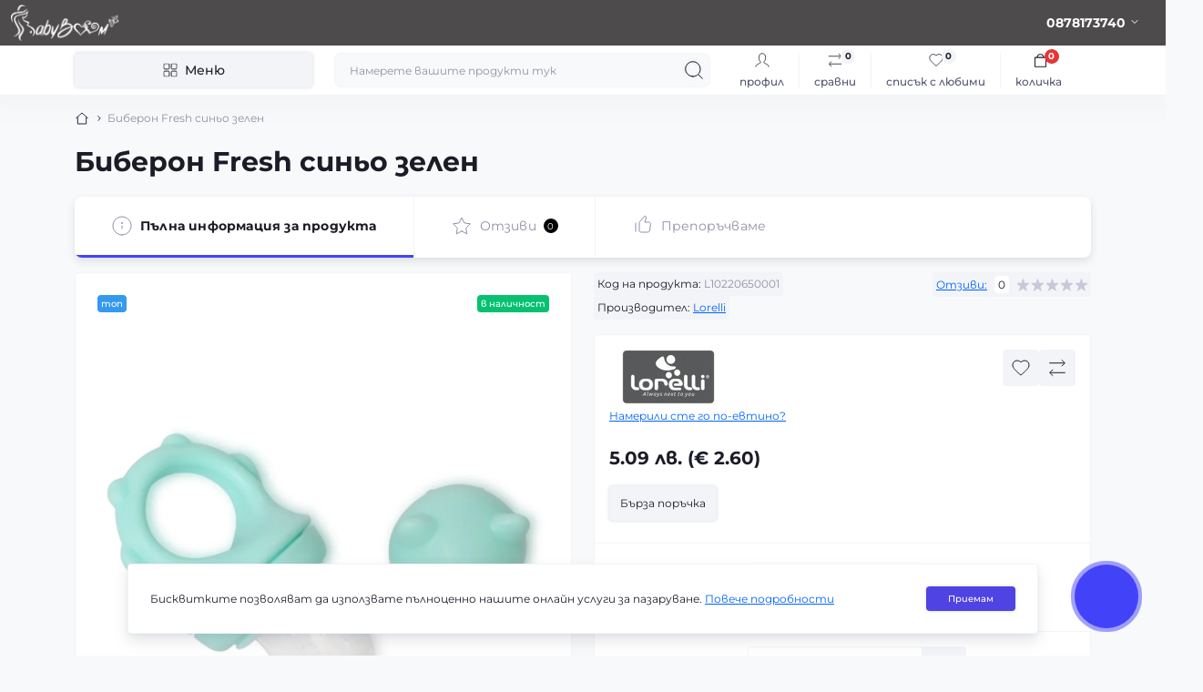

--- FILE ---
content_type: text/html; charset=utf-8
request_url: https://babyboombg.com/%D0%B1%D0%B8%D0%B1%D0%B5%D1%80%D0%BE%D0%BD-fresh-%D1%81%D0%B8%D0%BD%D1%8C%D0%BE-%D0%B7%D0%B5%D0%BB%D0%B5%D0%BD
body_size: 26604
content:
<!DOCTYPE html>
<!--[if IE]><![endif]-->
<!--[if IE 8 ]><html dir="ltr" lang="bg" class="ie8"><![endif]-->
<!--[if IE 9 ]><html dir="ltr" lang="bg" class="ie9"><![endif]-->
<!--[if (gt IE 9)|!(IE)]><!-->
<html dir="ltr" lang="bg" class="body-product">
<!--<![endif]-->
<head>
<meta charset="UTF-8" />
<meta name="viewport" content="width=device-width, initial-scale=1.0">
<title>Биберон Fresh синьо зелен | BabyBoombg.com</title>
<base href="https://babyboombg.com/" />

			
<meta name="description" content="С любов към детето изберете ✓ Биберон Fresh синьо зелен с ⇒ безкомпромисно качество и ⭐ на екстра цена" />
<meta name="theme-color" content="rgb(77, 75, 76)"/>
<link rel="preload" as="style" href="https://babyboombg.com/catalog/view/theme/oct_showcase/stylesheet/4b2592acee0e6f8fffa753319a8ce3f0.css?20260121135026">
<link href="https://babyboombg.com/catalog/view/theme/oct_showcase/stylesheet/4b2592acee0e6f8fffa753319a8ce3f0.css?20260121135026" rel="stylesheet" media="screen" />
<link rel="preload" as="image" href="https://babyboombg.com/image/cache/webp/catalog/remote-lorelli/14061/10220650001-2-900x900.webp">
<link rel="preload" as="image" href="https://babyboombg.com/image/catalog/logo.png">

<link href="https://babyboombg.com/биберон-fresh-синьо-зелен" rel="canonical" />
<link href="https://babyboombg.com/image/catalog/favicon.png" rel="icon" />
<!-- Google tag (gtag.js) -->
<script async src="https://www.googletagmanager.com/gtag/js?id=G-1W793X6WQ9"></script>

<script id="dataFonts">
    let octFonts = localStorage.getItem('octFonts');
    if (octFonts !== null) {
        var octHead  = document.getElementsByTagName('head')[0];
        var octLink  = document.createElement('link');
        octLink.rel  = 'stylesheet';
        octLink.type = 'text/css';
        octLink.href = location.protocol + '//' + location.host + '/catalog/view/theme/oct_showcase/stylesheet/oct-fonts.css';
        octLink.media = 'all';
        octHead.appendChild(octLink);
    }
</script>
<meta name="google-site-verification" content="_sn_egwFdXL82uqK3efCdn6aTW9y265M4Npd3Lk6xOo" />

<meta property="og:title" content="Биберон Fresh синьо зелен | BabyBoombg.com" >
<meta property="og:description" content="С любов към детето изберете ✓ Биберон Fresh синьо зелен с ⇒ безкомпромисно качество и ⭐ на екстра цена" >
<meta property="og:site_name" content="BabyBoombg.com" >
<meta property="og:url" content="https://babyboombg.com/биберон-fresh-синьо-зелен" >
<meta property="og:image" content="https://babyboombg.com/image/cache/webp/catalog/remote-lorelli/14061/10220650001-2-600x315.webp" >
<meta property="og:image:width" content="600" >
<meta property="og:image:height" content="315" >
<meta property="og:image" content="https://babyboombg.com/image/cache/webp/catalog/remote-lorelli/14061/10220650001-1-600x315.webp" >
<meta property="og:image:width" content="600" >
<meta property="og:image:height" content="315" >
<meta property="og:image" content="https://babyboombg.com/image/cache/webp/catalog/remote-lorelli/14061/10220650001-3-600x315.webp" >
<meta property="og:image:width" content="600" >
<meta property="og:image:height" content="315" >
<meta property="og:image" content="https://babyboombg.com/image/cache/webp/catalog/remote-lorelli/14061/10220650001-4-600x315.webp" >
<meta property="og:image:width" content="600" >
<meta property="og:image:height" content="315" >
<meta property="product:price:amount" content="5.09" >
<meta property="product:price:currency" content="BGN" >
<meta property="og:type" content="product" >
                
</head>
<body data-popup-options="true">
<div id="sidebar" class="sidebar d-xl-none fade">
    <button type="button" class="sc-btn sc-btn-with-icon no-btn br-4 ms-auto sc-btn-close" data-sidebar="close" aria-label="Close">
        <span class="sc-btn-icon sc-btn-icon-close"></span>
    </button>
    <div class="sidebar-header py-2 ps-4 pe-2 fw-700 dark-text d-flex align-items-center">
        <span class="sidebar-header-text">Меню</span>
    </div>
    <div id="sc_sidebar_content" class="sidebar-inner"></div>
</div>
<nav id="top">
	<div class="container-fluid container-xxl d-flex align-items-center justify-content-between h-100">
        <div class="top-left d-flex align-items-center">
                            <div id="logo" class="d-flex align-items-center justify-content-center order-1 order-xl-0">
                                            <a href="https://babyboombg.com/">
                            <img src="https://babyboombg.com/image/catalog/logo.png" title="BabyBoombg.com" alt="BabyBoombg.com" class="img-fluid" width="120" height="40" />
                        </a>
                                    </div>
                        <button id="mobile-menu-button" type="button" class="sc-btn sc-btn-with-icon no-btn br-4 sc-top-btn d-xl-none order-0 order-xl-1 ms-1 me-3" onclick="scSidebar('Меню', 'menu');" aria-label="Menu">
                <span class="sc-btn-icon sc-btn-icon-menu"></span>
            </button>
            <button id="mobile-search-button" type="button" class="sc-btn sc-btn-with-icon no-btn br-4 sc-top-btn d-md-none order-0 order-xl-1 me-3" onclick="scSidebar('Търсене', 'search');" aria-label="Search">
                <span class="sc-btn-icon sc-btn-icon-search"></span>
            </button>
                            <button id="mobile-locations-button" type="button" class="sc-btn sc-btn-with-icon no-btn br-4 sc-top-btn d-md-none order-2 me-3 ms-auto" onclick="scSidebar('Контакти', 'locations');" aria-label="Locations">
                    <span class="sc-btn-icon sc-btn-icon-location"></span>
                </button>
                                        <button type="button" class="sc-btn sc-btn-with-icon no-btn br-4 sc-top-btn d-md-none order-3" onclick="octPopupLogin();" aria-label="Account">
                    <span class="sc-btn-icon sc-btn-icon-account"></span>
                </button>
                                </div>
        <div class="top-right d-none d-md-flex align-items-center pe-md-3">
                            <div class="sc-dropdown-box">
                    <div class="sc-dropdown-toggle fw-700 fsz-14">0878173740</div>
                    <div class="sc-dropdown">
                        <div class="sc-dropdown-inner br-4 p-3">
                                                            <div class="sc-dropdown-inner-title d-flex align-items-center mb-2">
                                    <img src="https://babyboombg.com/catalog/view/theme/oct_showcase/img/sprite.svg#include--dropdown-shedule-icon" alt="" width="24" height="24">
                                    <span class="fw-500 dark-text ms-2">Работно време:</span>
                                </div>
                                <ul class="list-unstyled fsz-14 light-text">
                                                                            <li>Пон - Петък: 10:00 - 18.00</li>
                                                                            <li>Събота: 10.00 - 14.00</li>
                                                                    </ul>
                                                                                        <div class="sc-header-location-phones">
                                    <div class="sc-dropdown-inner-title d-flex align-items-center mt-3 mb-2">
                                        <img src="https://babyboombg.com/catalog/view/theme/oct_showcase/img/sprite.svg#include--dropdown-phones-icon" alt="" width="24" height="24">
                                        <span class="fw-500 dark-text ms-2">Обадете ни се:</span>
                                    </div>
                                    <ul class="list-unstyled">
                                                                                    <li class="mb-1"><a href="tel:0878173740" class="blue-link">0878173740</a></li>
                                                                            </ul>
                                </div>
                                                        <a href="https://babyboombg.com/contact" class="sc-btn sc-btn-primary small br-4 w-100 mt-3">Преминете към контакти</a>
                        </div>
                    </div>
                </div>
                                    <span class="fsz-12 fw-600 popup-call-trigger" onclick="octPopupCallPhone();">Позвънете ми</span>
                                                            </div>
	</div>
</nav>
<header class="header py-2">
    <div class="container-fluid container-xl position-relative">
        <div class="row">
            <div class="col-md-3 d-none d-xl-flex">
                <button id="menuToggleButton" type="button" class="sc-btn sc-btn-secondary br-4 py-2 px-3 w-100 fsz-14">
                    <span class="sc-btn-icon sc-btn-icon-catalog"></span>
                    <span class="sc-btn-text">Меню</span>
                </button>
            </div>
            <div class="col-12 col-xl-9">
                <div class="d-flex align-items-center header-search-box">
                    <div class="header-search flex-grow-1 d-none d-md-block">
	<form id="search" class="position-relative">
	    <input id="input_search" type="text" name="search" value="" placeholder="Намерете вашите продукти тук" class="form-control br-8 py-2 px-3">
	    <button type="button" aria-label="Search" id="sc-search-button" class="sc-btn sc-btn-outline sc-btn-outline-secondary sc-btn-with-icon">
			<span class="sc-btn-icon sc-btn-icon-search"></span>
		</button>
		<div id="sc_livesearch_close" onclick="clearLiveSearch();" class="sc-livesearch-close d-flex align-items-center justify-content-center">
			<span></span>
		</div>
		<div id="sc_livesearch" class="sc-livesearch"></div>
	</form>
</div>



                    <div class="header-buttons d-flex justify-content-between justify-content-md-end align-items-center pe-md-3">
                        <button type="button" class="sc-btn sc-btn-with-icon no-btn d-flex flex-column justify-content-between align-items-center d-md-none header-buttons-catalog align-self-stretch" data-menu="open">
                            <svg width="17" height="16" viewBox="0 0 17 16" fill="none" xmlns="http://www.w3.org/2000/svg">
                                <g clip-path="url(#clip0_2678_3096)">
                                    <path d="M6.0999 0.399994H2.0999C1.43716 0.399994 0.899902 0.937252 0.899902 1.59999V5.59999C0.899902 6.26274 1.43716 6.79999 2.0999 6.79999H6.0999C6.76264 6.79999 7.2999 6.26274 7.2999 5.59999V1.59999C7.2999 0.937252 6.76264 0.399994 6.0999 0.399994Z" stroke="#1C1C28"/>
                                    <path d="M14.9002 0.399994H10.9002C10.2375 0.399994 9.7002 0.937252 9.7002 1.59999V5.59999C9.7002 6.26274 10.2375 6.79999 10.9002 6.79999H14.9002C15.5629 6.79999 16.1002 6.26274 16.1002 5.59999V1.59999C16.1002 0.937252 15.5629 0.399994 14.9002 0.399994Z" stroke="#1C1C28"/>
                                    <path d="M14.9002 9.20001H10.9002C10.2375 9.20001 9.7002 9.73727 9.7002 10.4V14.4C9.7002 15.0628 10.2375 15.6 10.9002 15.6H14.9002C15.5629 15.6 16.1002 15.0628 16.1002 14.4V10.4C16.1002 9.73727 15.5629 9.20001 14.9002 9.20001Z" stroke="#1C1C28"/>
                                    <path d="M6.0999 9.20001H2.0999C1.43716 9.20001 0.899902 9.73727 0.899902 10.4V14.4C0.899902 15.0628 1.43716 15.6 2.0999 15.6H6.0999C6.76264 15.6 7.2999 15.0628 7.2999 14.4V10.4C7.2999 9.73727 6.76264 9.20001 6.0999 9.20001Z" stroke="#1C1C28"/>
                                </g>
                                <defs>
                                    <clipPath id="clip0_2678_3096">
                                    <rect width="16" height="16" fill="white" transform="translate(0.5)"/>
                                    </clipPath>
                                </defs>
                            </svg>
                            <span class="text-lowercase">Меню</span>
                        </button>
                                                                                                            <button type="button" onclick="octPopupLogin();" class="sc-btn sc-btn-with-icon no-btn header-buttons-account d-none d-md-flex flex-column justify-content-between fsz-12 align-items-center align-self-stretch">
                                    <span class="sc-btn-icon sc-btn-icon-account"></span>
                                    <span class="text-lowercase">Профил</span>
                                </button>
                                                                            <a href="https://babyboombg.com/product-compare" data-compare-ids="" data-compare-text="Сравни" data-compare-text-in="За сравняване" class="sc-btn sc-btn-with-icon no-btn header-buttons-compare d-flex flex-column justify-content-between fsz-12 align-items-center align-self-stretch">
                            <span class="sc-btn-icon sc-btn-icon-compare"></span>
                            <span class="text-lowercase">Сравни</span>
                            <span class="header-buttons-cart-quantity px-1">0</span>
                        </a>
                        <a href="https://babyboombg.com/account/wishlist" data-wishlist-ids="" data-wishlist-text="Списък с любими" data-wishlist-text-in="В списък с любими" class="sc-btn sc-btn-with-icon no-btn d-flex flex-column justify-content-between header-buttons-wishlist fsz-12 align-items-center align-self-stretch">
                            <span class="sc-btn-icon sc-btn-icon-wishlist"></span>
                            <span class="text-lowercase">Списък с любими</span>
                            <span class="header-buttons-cart-quantity px-1">0</span>
                        </a>
                        <button title="Количка" id="cart" class="sc-btn sc-btn-with-icon no-btn d-flex flex-column justify-content-between header-buttons-cart fsz-12 align-items-center align-self-stretch" type="button" onclick="octPopupCart();">
    <svg fill="none" width="16" height="16" viewBox="0 0 16 22" xmlns="http://www.w3.org/2000/svg">
        <path stroke="#1C1C28" stroke-width="1.4" stroke-linecap="round" stroke-linejoin="round" d="M1.833 7.041h16.333v14H1.833zm3.5 0a4.667 4.667 0 019.334 0"/>
    </svg>
    <span class="text-lowercase">Количка</span>
    <span class="header-buttons-cart-quantity px-1">0</span>
</button>
<span class="d-none" data-cart-ids="" data-cart-text="Купи" data-cart-text-in="В количката"></span>
                    </div>
                                            <div id="sc_sidebar_locations_inner" class="d-none">
                            <div id="sc_sidebar_locations" class="d-none sidebar-locations p-3">
                                <div class="sc-location content-block active fsz-12">
                                    <div class="d-flex align-items-center">
                                        <div class="sc-location-address fw-700 dark-text pe-4 fsz-14">Интеракт БГ ЕООД</div>
                                                                            </div>
                                                                            <div class="sc-location-collapsed">
                                                                                            <div class="sc-location-phones mb-3">
                                                    <span class="sidebar-main-menu-item-title fw-600 dark-text">Телефон</span>
                                                                                                            <a href="tel:0878173740" class="blue-link fw-500">0878173740</a>
                                                                                                    </div>
                                                                                                                                        <div class="sc-location-shedule mb-3">
                                                    <div class="sidebar-main-menu-item-title fw-600 dark-text mb-2">Работно време:</div>
                                                                                                            <span>Пон - Петък: 10:00 - 18.00</span><br>
                                                                                                            <span>Събота: 10.00 - 14.00</span><br>
                                                                                                    </div>
                                                                                                                                </div>
                                                                    </div>
                                                                
                            </div>
                        </div>
                                    </div>
            </div>
        </div>
            <div class="sc-megamenu">
        <div class="sidebar-header py-2 ps-4 pe-2 fw-700 dark-text d-flex d-xl-none align-items-center justify-content-between">
            <span class="sidebar-header-text">Меню</span>
            <span class="sc-btn sc-btn-with-icon br-4 no-btn d-flex align-items-center justify-content-center sc-megamenu-close">
                <span class="sc-btn-icon sc-btn-icon-close"></span>
            </span>
        </div>
        <nav>
            <ul class="sc-megamenu-list list-unstyled py-xxl-2">
                                <li class="sc-megamenu-list-item d-flex align-items-center justify-content-between">
                    <a href="https://babyboombg.com/zimni-igri"  class="d-flex align-items-center flex-grow-1">
                                                    <img src="https://babyboombg.com/image/cache/webp/catalog/DropDownMenu/zimni-igri-sheini-32x32.webp" alt="ЗИМНИ ИГРИ" width="32" height="32" class="me-3">
                                                <span class="fsz-14">ЗИМНИ ИГРИ</span>
                    </a>
                                                                            </li>
                                <li class="sc-megamenu-list-item d-flex align-items-center justify-content-between">
                    <a href="https://babyboombg.com/бебе"  class="d-flex align-items-center flex-grow-1">
                                                    <img src="https://babyboombg.com/image/cache/webp/catalog/DropDownMenu/bebeshki-detski-stoki-32x32.webp" alt="БЕБЕ И ДЕТЕ" width="32" height="32" class="me-3">
                                                <span class="fsz-14">БЕБЕ И ДЕТЕ</span>
                    </a>
                                            <span class="sc-btn sc-btn-with-icon br-4 no-btn d-flex align-items-center justify-content-center">
                            <span class="sc-btn-icon sc-btn-icon-chevron"></span>
                        </span>
                                                            <div class="sc-megamenu-child sc-megamenu-child-narrow">
                        <div class="sidebar-header py-2 ps-4 pe-2 fw-700 dark-text d-flex align-items-center justify-content-between d-xl-none sc-megamenu-back">
                            <div class="d-flex align-items-center">
                                <button type="button" class="sc-btn sc-btn-secondary sc-btn-with-icon br-4 me-3 p-0 d-flex align-items-center justify-content-center" aria-label="Back">
                                    <span class="sc-btn-icon sc-btn-icon-chevron"></span>
                                </button>
                                <span class="sidebar-header-text">БЕБЕ И ДЕТЕ</span>
                            </div>
                            <span class="sc-btn sc-btn-with-icon br-4 no-btn d-flex align-items-center justify-content-center sc-megamenu-close">
                                <span class="sc-btn-icon sc-btn-icon-close"></span>
                            </span>
                        </div>
                                                    <ul class="list-unstyled">
                                                                    <li class="fsz-14 fw-500 d-flex align-items-center justify-content-between">
                                        <a class="flex-grow-1" href="https://babyboombg.com/бебе/izpisvane-na-bebe">Изписване на бебе</a>
                                                                                                                    </li>
                                                                    <li class="fsz-14 fw-500 d-flex align-items-center justify-content-between">
                                        <a class="flex-grow-1" href="https://babyboombg.com/бебе/колички">Бебешки колички</a>
                                                                                    <span class="sc-btn sc-btn-with-icon br-4 no-btn d-flex align-items-center justify-content-center sc-btn-children">
                                                <span class="sc-btn-icon sc-btn-icon-chevron"></span>
                                            </span>
                                                                                                                            <div class="sc-megamenu-child sc-megamenu-child-narrow">
                                                <div class="sidebar-header py-2 ps-4 pe-2 fw-700 dark-text d-flex align-items-center justify-content-between d-xl-none sc-megamenu-back">
                                                    <div class="d-flex align-items-center">
                                                        <button type="button" class="sc-btn sc-btn-secondary sc-btn-with-icon br-4 me-3 p-0 d-flex align-items-center justify-content-center" aria-label="Back">
                                                            <span class="sc-btn-icon sc-btn-icon-chevron"></span>
                                                        </button>
                                                        <span class="sidebar-header-text">Бебешки колички</span>
                                                    </div>
                                                    <span class="sc-btn sc-btn-with-icon br-4 no-btn d-flex align-items-center justify-content-center sc-megamenu-close">
                                                        <span class="sc-btn-icon sc-btn-icon-close"></span>
                                                    </span>
                                                </div>
                                                <ul class="list-unstyled">
                                                                                                            <li class="fsz-14 fw-500 d-flex align-items-center justify-content-between">
                                                            <a class="flex-grow-1" href="https://babyboombg.com/бебе/колички/комбинирани">Комбинирани</a>
                                                                                                                                                                                </li>
                                                                                                            <li class="fsz-14 fw-500 d-flex align-items-center justify-content-between">
                                                            <a class="flex-grow-1" href="https://babyboombg.com/бебе/колички/летни">Летни</a>
                                                                                                                                                                                </li>
                                                                                                            <li class="fsz-14 fw-500 d-flex align-items-center justify-content-between">
                                                            <a class="flex-grow-1" href="https://babyboombg.com/бебе/колички/близнаци">Близнаци</a>
                                                                                                                                                                                </li>
                                                                                                            <li class="fsz-14 fw-500 d-flex align-items-center justify-content-between">
                                                            <a class="flex-grow-1" href="https://babyboombg.com/бебе/колички/чанти-бебешки-принадлежности">Чанти</a>
                                                                                                                                                                                </li>
                                                                                                            <li class="fsz-14 fw-500 d-flex align-items-center justify-content-between">
                                                            <a class="flex-grow-1" href="https://babyboombg.com/бебе/колички/аксесоари-за-колички">Аксесоари</a>
                                                                                                                                                                                </li>
                                                                                                                                                        </ul>
                                            </div>
                                                                            </li>
                                                                    <li class="fsz-14 fw-500 d-flex align-items-center justify-content-between">
                                        <a class="flex-grow-1" href="https://babyboombg.com/бебе/столчета-кола">Столчета за кола</a>
                                                                                    <span class="sc-btn sc-btn-with-icon br-4 no-btn d-flex align-items-center justify-content-center sc-btn-children">
                                                <span class="sc-btn-icon sc-btn-icon-chevron"></span>
                                            </span>
                                                                                                                            <div class="sc-megamenu-child sc-megamenu-child-narrow">
                                                <div class="sidebar-header py-2 ps-4 pe-2 fw-700 dark-text d-flex align-items-center justify-content-between d-xl-none sc-megamenu-back">
                                                    <div class="d-flex align-items-center">
                                                        <button type="button" class="sc-btn sc-btn-secondary sc-btn-with-icon br-4 me-3 p-0 d-flex align-items-center justify-content-center" aria-label="Back">
                                                            <span class="sc-btn-icon sc-btn-icon-chevron"></span>
                                                        </button>
                                                        <span class="sidebar-header-text">Столчета за кола</span>
                                                    </div>
                                                    <span class="sc-btn sc-btn-with-icon br-4 no-btn d-flex align-items-center justify-content-center sc-megamenu-close">
                                                        <span class="sc-btn-icon sc-btn-icon-close"></span>
                                                    </span>
                                                </div>
                                                <ul class="list-unstyled">
                                                                                                            <li class="fsz-14 fw-500 d-flex align-items-center justify-content-between">
                                                            <a class="flex-grow-1" href="https://babyboombg.com/бебе/столчета-кола/0-13-кг">0-13 кг (40-87 cm)</a>
                                                                                                                                                                                </li>
                                                                                                            <li class="fsz-14 fw-500 d-flex align-items-center justify-content-between">
                                                            <a class="flex-grow-1" href="https://babyboombg.com/бебе/столчета-кола/0-18-кг">0-18 кг (40-105 cm)</a>
                                                                                                                                                                                </li>
                                                                                                            <li class="fsz-14 fw-500 d-flex align-items-center justify-content-between">
                                                            <a class="flex-grow-1" href="https://babyboombg.com/бебе/столчета-кола/0-36-kg">0-36 кг (40-150 cm)</a>
                                                                                                                                                                                </li>
                                                                                                            <li class="fsz-14 fw-500 d-flex align-items-center justify-content-between">
                                                            <a class="flex-grow-1" href="https://babyboombg.com/бебе/столчета-кола/9-36-кг">9-36 кг (76-150 cm)</a>
                                                                                                                                                                                </li>
                                                                                                            <li class="fsz-14 fw-500 d-flex align-items-center justify-content-between">
                                                            <a class="flex-grow-1" href="https://babyboombg.com/бебе/столчета-кола/15-36-кг">15-36 кг (100-150 cm)</a>
                                                                                                                                                                                </li>
                                                                                                            <li class="fsz-14 fw-500 d-flex align-items-center justify-content-between">
                                                            <a class="flex-grow-1" href="https://babyboombg.com/бебе/столчета-кола/аксесоари-столчета-кола">Аксесоари</a>
                                                                                                                                                                                </li>
                                                                                                                                                        </ul>
                                            </div>
                                                                            </li>
                                                                    <li class="fsz-14 fw-500 d-flex align-items-center justify-content-between">
                                        <a class="flex-grow-1" href="https://babyboombg.com/бебе/хранене-на-бебето">Хранене </a>
                                                                                    <span class="sc-btn sc-btn-with-icon br-4 no-btn d-flex align-items-center justify-content-center sc-btn-children">
                                                <span class="sc-btn-icon sc-btn-icon-chevron"></span>
                                            </span>
                                                                                                                            <div class="sc-megamenu-child sc-megamenu-child-narrow">
                                                <div class="sidebar-header py-2 ps-4 pe-2 fw-700 dark-text d-flex align-items-center justify-content-between d-xl-none sc-megamenu-back">
                                                    <div class="d-flex align-items-center">
                                                        <button type="button" class="sc-btn sc-btn-secondary sc-btn-with-icon br-4 me-3 p-0 d-flex align-items-center justify-content-center" aria-label="Back">
                                                            <span class="sc-btn-icon sc-btn-icon-chevron"></span>
                                                        </button>
                                                        <span class="sidebar-header-text">Хранене </span>
                                                    </div>
                                                    <span class="sc-btn sc-btn-with-icon br-4 no-btn d-flex align-items-center justify-content-center sc-megamenu-close">
                                                        <span class="sc-btn-icon sc-btn-icon-close"></span>
                                                    </span>
                                                </div>
                                                <ul class="list-unstyled">
                                                                                                            <li class="fsz-14 fw-500 d-flex align-items-center justify-content-between">
                                                            <a class="flex-grow-1" href="https://babyboombg.com/бебе/хранене-на-бебето/столчета-хранене">Столчета за хранене</a>
                                                                                                                                                                                </li>
                                                                                                            <li class="fsz-14 fw-500 d-flex align-items-center justify-content-between">
                                                            <a class="flex-grow-1" href="https://babyboombg.com/бебе/хранене-на-бебето/uredi-za-gotvene">Уреди за готвене</a>
                                                                                                                                                                                </li>
                                                                                                            <li class="fsz-14 fw-500 d-flex align-items-center justify-content-between">
                                                            <a class="flex-grow-1" href="https://babyboombg.com/бебе/хранене-на-бебето/бебешки-шишета">Шишета и чаши</a>
                                                                                                                                                                                </li>
                                                                                                            <li class="fsz-14 fw-500 d-flex align-items-center justify-content-between">
                                                            <a class="flex-grow-1" href="https://babyboombg.com/бебе/хранене-на-бебето/бебешки-биберони-залъгалки">Биберони и залъгалки</a>
                                                                                                                                                                                </li>
                                                                                                            <li class="fsz-14 fw-500 d-flex align-items-center justify-content-between">
                                                            <a class="flex-grow-1" href="https://babyboombg.com/бебе/хранене-на-бебето/прибори-комплекти-хранене">Прибори и комплекти</a>
                                                                                                                                                                                </li>
                                                                                                            <li class="fsz-14 fw-500 d-flex align-items-center justify-content-between">
                                                            <a class="flex-grow-1" href="https://babyboombg.com/бебе/хранене-на-бебето/аксесоари-хранене">Аксесоари</a>
                                                                                                                                                                                </li>
                                                                                                                                                        </ul>
                                            </div>
                                                                            </li>
                                                                    <li class="fsz-14 fw-500 d-flex align-items-center justify-content-between">
                                        <a class="flex-grow-1" href="https://babyboombg.com/бебе/детска-хигиена">Хигиена</a>
                                                                                    <span class="sc-btn sc-btn-with-icon br-4 no-btn d-flex align-items-center justify-content-center sc-btn-children">
                                                <span class="sc-btn-icon sc-btn-icon-chevron"></span>
                                            </span>
                                                                                                                            <div class="sc-megamenu-child sc-megamenu-child-narrow">
                                                <div class="sidebar-header py-2 ps-4 pe-2 fw-700 dark-text d-flex align-items-center justify-content-between d-xl-none sc-megamenu-back">
                                                    <div class="d-flex align-items-center">
                                                        <button type="button" class="sc-btn sc-btn-secondary sc-btn-with-icon br-4 me-3 p-0 d-flex align-items-center justify-content-center" aria-label="Back">
                                                            <span class="sc-btn-icon sc-btn-icon-chevron"></span>
                                                        </button>
                                                        <span class="sidebar-header-text">Хигиена</span>
                                                    </div>
                                                    <span class="sc-btn sc-btn-with-icon br-4 no-btn d-flex align-items-center justify-content-center sc-megamenu-close">
                                                        <span class="sc-btn-icon sc-btn-icon-close"></span>
                                                    </span>
                                                </div>
                                                <ul class="list-unstyled">
                                                                                                            <li class="fsz-14 fw-500 d-flex align-items-center justify-content-between">
                                                            <a class="flex-grow-1" href="https://babyboombg.com/бебе/детска-хигиена/бебешки-вани">Вани и стойки</a>
                                                                                                                                                                                </li>
                                                                                                            <li class="fsz-14 fw-500 d-flex align-items-center justify-content-between">
                                                            <a class="flex-grow-1" href="https://babyboombg.com/бебе/детска-хигиена/бебешки-подложки-вана">Подложки за вана</a>
                                                                                                                                                                                </li>
                                                                                                            <li class="fsz-14 fw-500 d-flex align-items-center justify-content-between">
                                                            <a class="flex-grow-1" href="https://babyboombg.com/бебе/детска-хигиена/бебешки-гърнета-седалки-тоалетна">Гърнета и седалки</a>
                                                                                                                                                                                </li>
                                                                                                            <li class="fsz-14 fw-500 d-flex align-items-center justify-content-between">
                                                            <a class="flex-grow-1" href="https://babyboombg.com/бебе/детска-хигиена/стъпало-баня">Стъпала за баня</a>
                                                                                                                                                                                </li>
                                                                                                            <li class="fsz-14 fw-500 d-flex align-items-center justify-content-between">
                                                            <a class="flex-grow-1" href="https://babyboombg.com/бебе/детска-хигиена/бебешки-хавлии-халати">Текстил</a>
                                                                                                                                                                                </li>
                                                                                                            <li class="fsz-14 fw-500 d-flex align-items-center justify-content-between">
                                                            <a class="flex-grow-1" href="https://babyboombg.com/бебе/детска-хигиена/bebeshki-uredi-za-higiena-i-zdrave">Уреди за хигиена и здраве</a>
                                                                                                                                                                                </li>
                                                                                                            <li class="fsz-14 fw-500 d-flex align-items-center justify-content-between">
                                                            <a class="flex-grow-1" href="https://babyboombg.com/бебе/детска-хигиена/бебешки-аксесоари-баня">Хигиенни аксесоари</a>
                                                                                                                            <span class="sc-btn sc-btn-with-icon br-4 no-btn d-flex align-items-center justify-content-center">
                                                                    <span class="sc-btn-icon sc-btn-icon-chevron"></span>
                                                                </span>
                                                                                                                                                                                        <div class="sc-megamenu-child sc-megamenu-child-narrow">
                                                                    <div class="sidebar-header py-2 ps-4 pe-2 fw-700 dark-text d-flex align-items-center justify-content-between d-xl-none sc-megamenu-back">
                                                                        <div class="d-flex align-items-center">
                                                                            <button type="button" class="sc-btn sc-btn-secondary sc-btn-with-icon br-4 me-3 p-0 d-flex align-items-center justify-content-center" aria-label="Back">
                                                                                <span class="sc-btn-icon sc-btn-icon-chevron"></span>
                                                                            </button>
                                                                            <span class="sidebar-header-text">Хигиенни аксесоари</span>
                                                                        </div>
                                                                        <span class="sc-btn sc-btn-with-icon br-4 no-btn d-flex align-items-center justify-content-center sc-megamenu-close">
                                                                            <span class="sc-btn-icon sc-btn-icon-close"></span>
                                                                        </span>
                                                                    </div>
                                                                    <ul class="list-unstyled">
                                                                                                                                                    <li class="fsz-14 fw-500 d-flex align-items-center justify-content-start">
                                                                                <a class="flex-grow-1" href="https://babyboombg.com/бебе/детска-хигиена/бебешки-аксесоари-баня/lichna-higienna-grizha">
                                                                                    Лична грижа
                                                                                </a>
                                                                            </li>
                                                                                                                                                    <li class="fsz-14 fw-500 d-flex align-items-center justify-content-start">
                                                                                <a class="flex-grow-1" href="https://babyboombg.com/бебе/детска-хигиена/бебешки-аксесоари-баня/aksesoari-za-kapane-na-deteto">
                                                                                    Къпане
                                                                                </a>
                                                                            </li>
                                                                                                                                                    <li class="fsz-14 fw-500 d-flex align-items-center justify-content-start">
                                                                                <a class="flex-grow-1" href="https://babyboombg.com/бебе/детска-хигиена/бебешки-аксесоари-баня/termometri-za-voda-i-za-telesna-temperatura">
                                                                                    Термометри
                                                                                </a>
                                                                            </li>
                                                                                                                                                    <li class="fsz-14 fw-500 d-flex align-items-center justify-content-start">
                                                                                <a class="flex-grow-1" href="https://babyboombg.com/бебе/детска-хигиена/бебешки-аксесоари-баня/detski-aspiratori-za-nos">
                                                                                    Аспиратори за нос
                                                                                </a>
                                                                            </li>
                                                                                                                                                    <li class="fsz-14 fw-500 d-flex align-items-center justify-content-start">
                                                                                <a class="flex-grow-1" href="https://babyboombg.com/бебе/детска-хигиена/бебешки-аксесоари-баня/bebeshki-povivalnitsi">
                                                                                    Повивалници
                                                                                </a>
                                                                            </li>
                                                                                                                                                    <li class="fsz-14 fw-500 d-flex align-items-center justify-content-start">
                                                                                <a class="flex-grow-1" href="https://babyboombg.com/бебе/детска-хигиена/бебешки-аксесоари-баня/organizirane-na-veshtite-za-bebeshka-higiena">
                                                                                    Организиране на вещите
                                                                                </a>
                                                                            </li>
                                                                                                                                                                                                                    </ul>
                                                                </div>
                                                                                                                    </li>
                                                                                                                                                        </ul>
                                            </div>
                                                                            </li>
                                                                    <li class="fsz-14 fw-500 d-flex align-items-center justify-content-between">
                                        <a class="flex-grow-1" href="https://babyboombg.com/бебе/бебешки-домашни-игри">У дома</a>
                                                                                    <span class="sc-btn sc-btn-with-icon br-4 no-btn d-flex align-items-center justify-content-center sc-btn-children">
                                                <span class="sc-btn-icon sc-btn-icon-chevron"></span>
                                            </span>
                                                                                                                            <div class="sc-megamenu-child sc-megamenu-child-narrow">
                                                <div class="sidebar-header py-2 ps-4 pe-2 fw-700 dark-text d-flex align-items-center justify-content-between d-xl-none sc-megamenu-back">
                                                    <div class="d-flex align-items-center">
                                                        <button type="button" class="sc-btn sc-btn-secondary sc-btn-with-icon br-4 me-3 p-0 d-flex align-items-center justify-content-center" aria-label="Back">
                                                            <span class="sc-btn-icon sc-btn-icon-chevron"></span>
                                                        </button>
                                                        <span class="sidebar-header-text">У дома</span>
                                                    </div>
                                                    <span class="sc-btn sc-btn-with-icon br-4 no-btn d-flex align-items-center justify-content-center sc-megamenu-close">
                                                        <span class="sc-btn-icon sc-btn-icon-close"></span>
                                                    </span>
                                                </div>
                                                <ul class="list-unstyled">
                                                                                                            <li class="fsz-14 fw-500 d-flex align-items-center justify-content-between">
                                                            <a class="flex-grow-1" href="https://babyboombg.com/бебе/бебешки-домашни-игри/активни-гимнастики">Активни гимнастики</a>
                                                                                                                                                                                </li>
                                                                                                            <li class="fsz-14 fw-500 d-flex align-items-center justify-content-between">
                                                            <a class="flex-grow-1" href="https://babyboombg.com/бебе/бебешки-домашни-игри/проходилки">Проходилки и уолкъри</a>
                                                                                                                                                                                </li>
                                                                                                            <li class="fsz-14 fw-500 d-flex align-items-center justify-content-between">
                                                            <a class="flex-grow-1" href="https://babyboombg.com/бебе/бебешки-домашни-игри/бебешки-люлки">Бебешки люлки</a>
                                                                                                                                                                                </li>
                                                                                                            <li class="fsz-14 fw-500 d-flex align-items-center justify-content-between">
                                                            <a class="flex-grow-1" href="https://babyboombg.com/бебе/бебешки-домашни-игри/бебешки-шезлонги">Бебешки шезлонги</a>
                                                                                                                                                                                </li>
                                                                                                            <li class="fsz-14 fw-500 d-flex align-items-center justify-content-between">
                                                            <a class="flex-grow-1" href="https://babyboombg.com/бебе/бебешки-домашни-игри/бебешки-бънджита">Бебешки бънджита</a>
                                                                                                                                                                                </li>
                                                                                                            <li class="fsz-14 fw-500 d-flex align-items-center justify-content-between">
                                                            <a class="flex-grow-1" href="https://babyboombg.com/бебе/бебешки-домашни-игри/бебешки-килимчета">Постелки за игра</a>
                                                                                                                                                                                </li>
                                                                                                            <li class="fsz-14 fw-500 d-flex align-items-center justify-content-between">
                                                            <a class="flex-grow-1" href="https://babyboombg.com/бебе/бебешки-домашни-игри/bezopasnost-na-deteto">Безопасност</a>
                                                                                                                                                                                </li>
                                                                                                                                                        </ul>
                                            </div>
                                                                            </li>
                                                                    <li class="fsz-14 fw-500 d-flex align-items-center justify-content-between">
                                        <a class="flex-grow-1" href="https://babyboombg.com/бебе/detski-igrachki">Играчки</a>
                                                                                    <span class="sc-btn sc-btn-with-icon br-4 no-btn d-flex align-items-center justify-content-center sc-btn-children">
                                                <span class="sc-btn-icon sc-btn-icon-chevron"></span>
                                            </span>
                                                                                                                            <div class="sc-megamenu-child sc-megamenu-child-narrow">
                                                <div class="sidebar-header py-2 ps-4 pe-2 fw-700 dark-text d-flex align-items-center justify-content-between d-xl-none sc-megamenu-back">
                                                    <div class="d-flex align-items-center">
                                                        <button type="button" class="sc-btn sc-btn-secondary sc-btn-with-icon br-4 me-3 p-0 d-flex align-items-center justify-content-center" aria-label="Back">
                                                            <span class="sc-btn-icon sc-btn-icon-chevron"></span>
                                                        </button>
                                                        <span class="sidebar-header-text">Играчки</span>
                                                    </div>
                                                    <span class="sc-btn sc-btn-with-icon br-4 no-btn d-flex align-items-center justify-content-center sc-megamenu-close">
                                                        <span class="sc-btn-icon sc-btn-icon-close"></span>
                                                    </span>
                                                </div>
                                                <ul class="list-unstyled">
                                                                                                            <li class="fsz-14 fw-500 d-flex align-items-center justify-content-between">
                                                            <a class="flex-grow-1" href="https://babyboombg.com/бебе/detski-igrachki/бебешки-играчки">Бебешки играчки, гризалки</a>
                                                                                                                                                                                </li>
                                                                                                            <li class="fsz-14 fw-500 d-flex align-items-center justify-content-between">
                                                            <a class="flex-grow-1" href="https://babyboombg.com/бебе/detski-igrachki/igrachki-za-rolevi-igri">Играчки за ролеви игри</a>
                                                                                                                                                                                </li>
                                                                                                            <li class="fsz-14 fw-500 d-flex align-items-center justify-content-between">
                                                            <a class="flex-grow-1" href="https://babyboombg.com/бебе/detski-igrachki/igrachki-za-razvitie-na-gruba-motorika">Играчки за груба моторика</a>
                                                                                                                                                                                </li>
                                                                                                            <li class="fsz-14 fw-500 d-flex align-items-center justify-content-between">
                                                            <a class="flex-grow-1" href="https://babyboombg.com/бебе/detski-igrachki/igrachki-za-razvitie-na-fina-motorika">Фина моторика и сетива</a>
                                                                                                                                                                                </li>
                                                                                                            <li class="fsz-14 fw-500 d-flex align-items-center justify-content-between">
                                                            <a class="flex-grow-1" href="https://babyboombg.com/бебе/detski-igrachki/koli-kamioni-i-shodni-prevozni-sredstva">Коли, камиони и сходни</a>
                                                                                                                                                                                </li>
                                                                                                            <li class="fsz-14 fw-500 d-flex align-items-center justify-content-between">
                                                            <a class="flex-grow-1" href="https://babyboombg.com/бебе/detski-igrachki/kukli-kolichki-za-kukli-aksesoari-za-kukli">Кукли, колички, къщи и още</a>
                                                                                                                                                                                </li>
                                                                                                            <li class="fsz-14 fw-500 d-flex align-items-center justify-content-between">
                                                            <a class="flex-grow-1" href="https://babyboombg.com/бебе/detski-igrachki/obrazovatelni-igrachki">Образователни и настолни игри</a>
                                                                                                                                                                                </li>
                                                                                                            <li class="fsz-14 fw-500 d-flex align-items-center justify-content-between">
                                                            <a class="flex-grow-1" href="https://babyboombg.com/бебе/detski-igrachki/detski-daski-za-risuvane-drugi-zabavleniya">Детски дъски</a>
                                                                                                                                                                                </li>
                                                                                                            <li class="fsz-14 fw-500 d-flex align-items-center justify-content-between">
                                                            <a class="flex-grow-1" href="https://babyboombg.com/бебе/detski-igrachki/igrachki-za-banya">Играчки за баня</a>
                                                                                                                                                                                </li>
                                                                                                                                                        </ul>
                                            </div>
                                                                            </li>
                                                                    <li class="fsz-14 fw-500 d-flex align-items-center justify-content-between">
                                        <a class="flex-grow-1" href="https://babyboombg.com/бебе/детски-играчки-навън">Игри навън</a>
                                                                                    <span class="sc-btn sc-btn-with-icon br-4 no-btn d-flex align-items-center justify-content-center sc-btn-children">
                                                <span class="sc-btn-icon sc-btn-icon-chevron"></span>
                                            </span>
                                                                                                                            <div class="sc-megamenu-child sc-megamenu-child-narrow">
                                                <div class="sidebar-header py-2 ps-4 pe-2 fw-700 dark-text d-flex align-items-center justify-content-between d-xl-none sc-megamenu-back">
                                                    <div class="d-flex align-items-center">
                                                        <button type="button" class="sc-btn sc-btn-secondary sc-btn-with-icon br-4 me-3 p-0 d-flex align-items-center justify-content-center" aria-label="Back">
                                                            <span class="sc-btn-icon sc-btn-icon-chevron"></span>
                                                        </button>
                                                        <span class="sidebar-header-text">Игри навън</span>
                                                    </div>
                                                    <span class="sc-btn sc-btn-with-icon br-4 no-btn d-flex align-items-center justify-content-center sc-megamenu-close">
                                                        <span class="sc-btn-icon sc-btn-icon-close"></span>
                                                    </span>
                                                </div>
                                                <ul class="list-unstyled">
                                                                                                            <li class="fsz-14 fw-500 d-flex align-items-center justify-content-between">
                                                            <a class="flex-grow-1" href="https://babyboombg.com/бебе/детски-играчки-навън/detski-atrakcioni">Детски атракциони</a>
                                                                                                                                                                                </li>
                                                                                                            <li class="fsz-14 fw-500 d-flex align-items-center justify-content-between">
                                                            <a class="flex-grow-1" href="https://babyboombg.com/бебе/детски-играчки-навън/тротинетки">Тротинетки</a>
                                                                                                                                                                                </li>
                                                                                                            <li class="fsz-14 fw-500 d-flex align-items-center justify-content-between">
                                                            <a class="flex-grow-1" href="https://babyboombg.com/бебе/детски-играчки-навън/триколки">Детски триколки</a>
                                                                                                                                                                                </li>
                                                                                                            <li class="fsz-14 fw-500 d-flex align-items-center justify-content-between">
                                                            <a class="flex-grow-1" href="https://babyboombg.com/бебе/детски-играчки-навън/detski-igrachki-vun">Играчки за вън</a>
                                                                                                                                                                                </li>
                                                                                                            <li class="fsz-14 fw-500 d-flex align-items-center justify-content-between">
                                                            <a class="flex-grow-1" href="https://babyboombg.com/бебе/детски-играчки-навън/акумулаторни-играчки">Акумулаторни играчки</a>
                                                                                                                                                                                </li>
                                                                                                            <li class="fsz-14 fw-500 d-flex align-items-center justify-content-between">
                                                            <a class="flex-grow-1" href="https://babyboombg.com/бебе/детски-играчки-навън/детски-играчки-яздене">Играчки за яздене</a>
                                                                                                                                                                                </li>
                                                                                                            <li class="fsz-14 fw-500 d-flex align-items-center justify-content-between">
                                                            <a class="flex-grow-1" href="https://babyboombg.com/бебе/детски-играчки-навън/детски-велосипеди">Велосипеди, баланс колела</a>
                                                                                                                                                                                </li>
                                                                                                            <li class="fsz-14 fw-500 d-flex align-items-center justify-content-between">
                                                            <a class="flex-grow-1" href="https://babyboombg.com/бебе/детски-играчки-навън/бебешко-кенгуру">Кенгуру и слинг</a>
                                                                                                                                                                                </li>
                                                                                                                                                        </ul>
                                            </div>
                                                                            </li>
                                                                    <li class="fsz-14 fw-500 d-flex align-items-center justify-content-between">
                                        <a class="flex-grow-1" href="https://babyboombg.com/бебе/personalizirani-podaratsi-bebe-dete">Персонализирани подаръци и още</a>
                                                                                                                    </li>
                                                                                            </ul>
                                            </div>
                                                        </li>
                                <li class="sc-megamenu-list-item d-flex align-items-center justify-content-between">
                    <a href="https://babyboombg.com/детска-стая"  class="d-flex align-items-center flex-grow-1">
                                                    <img src="https://babyboombg.com/image/cache/webp/catalog/DropDownMenu/baby_room-32x32.webp" alt="ДЕТСКА СТАЯ" width="32" height="32" class="me-3">
                                                <span class="fsz-14">ДЕТСКА СТАЯ</span>
                    </a>
                                            <span class="sc-btn sc-btn-with-icon br-4 no-btn d-flex align-items-center justify-content-center">
                            <span class="sc-btn-icon sc-btn-icon-chevron"></span>
                        </span>
                                                            <div class="sc-megamenu-child sc-megamenu-child-narrow">
                        <div class="sidebar-header py-2 ps-4 pe-2 fw-700 dark-text d-flex align-items-center justify-content-between d-xl-none sc-megamenu-back">
                            <div class="d-flex align-items-center">
                                <button type="button" class="sc-btn sc-btn-secondary sc-btn-with-icon br-4 me-3 p-0 d-flex align-items-center justify-content-center" aria-label="Back">
                                    <span class="sc-btn-icon sc-btn-icon-chevron"></span>
                                </button>
                                <span class="sidebar-header-text">ДЕТСКА СТАЯ</span>
                            </div>
                            <span class="sc-btn sc-btn-with-icon br-4 no-btn d-flex align-items-center justify-content-center sc-megamenu-close">
                                <span class="sc-btn-icon sc-btn-icon-close"></span>
                            </span>
                        </div>
                                                    <ul class="list-unstyled">
                                                                    <li class="fsz-14 fw-500 d-flex align-items-center justify-content-between">
                                        <a class="flex-grow-1" href="https://babyboombg.com/детска-стая/бебешки-легла">Бебешки легла</a>
                                                                                                                    </li>
                                                                    <li class="fsz-14 fw-500 d-flex align-items-center justify-content-between">
                                        <a class="flex-grow-1" href="https://babyboombg.com/детска-стая/detski-legla">Детски легла</a>
                                                                                                                    </li>
                                                                    <li class="fsz-14 fw-500 d-flex align-items-center justify-content-between">
                                        <a class="flex-grow-1" href="https://babyboombg.com/детска-стая/baby-mattresses">Бебешки и детски матраци</a>
                                                                                                                    </li>
                                                                    <li class="fsz-14 fw-500 d-flex align-items-center justify-content-between">
                                        <a class="flex-grow-1" href="https://babyboombg.com/детска-стая/sahranenie-na-dreshki-i-veshti">Съхранение на дрешки и вещи</a>
                                                                                    <span class="sc-btn sc-btn-with-icon br-4 no-btn d-flex align-items-center justify-content-center sc-btn-children">
                                                <span class="sc-btn-icon sc-btn-icon-chevron"></span>
                                            </span>
                                                                                                                            <div class="sc-megamenu-child sc-megamenu-child-narrow">
                                                <div class="sidebar-header py-2 ps-4 pe-2 fw-700 dark-text d-flex align-items-center justify-content-between d-xl-none sc-megamenu-back">
                                                    <div class="d-flex align-items-center">
                                                        <button type="button" class="sc-btn sc-btn-secondary sc-btn-with-icon br-4 me-3 p-0 d-flex align-items-center justify-content-center" aria-label="Back">
                                                            <span class="sc-btn-icon sc-btn-icon-chevron"></span>
                                                        </button>
                                                        <span class="sidebar-header-text">Съхранение на дрешки и вещи</span>
                                                    </div>
                                                    <span class="sc-btn sc-btn-with-icon br-4 no-btn d-flex align-items-center justify-content-center sc-megamenu-close">
                                                        <span class="sc-btn-icon sc-btn-icon-close"></span>
                                                    </span>
                                                </div>
                                                <ul class="list-unstyled">
                                                                                                            <li class="fsz-14 fw-500 d-flex align-items-center justify-content-between">
                                                            <a class="flex-grow-1" href="https://babyboombg.com/детска-стая/sahranenie-na-dreshki-i-veshti/baby-wardrobes-dressers">Гардероби</a>
                                                                                                                                                                                </li>
                                                                                                            <li class="fsz-14 fw-500 d-flex align-items-center justify-content-between">
                                                            <a class="flex-grow-1" href="https://babyboombg.com/детска-стая/sahranenie-na-dreshki-i-veshti/bebeshki-i-detski-skrinove">Скринове</a>
                                                                                                                                                                                </li>
                                                                                                            <li class="fsz-14 fw-500 d-flex align-items-center justify-content-between">
                                                            <a class="flex-grow-1" href="https://babyboombg.com/детска-стая/sahranenie-na-dreshki-i-veshti/bebeshki-i-detski-etazherki-i-raftove">Етажерки и рафтове</a>
                                                                                                                                                                                </li>
                                                                                                            <li class="fsz-14 fw-500 d-flex align-items-center justify-content-between">
                                                            <a class="flex-grow-1" href="https://babyboombg.com/детска-стая/sahranenie-na-dreshki-i-veshti/noshtni-shkafcheta-za-detska-staya">Нощни шкафчета</a>
                                                                                                                                                                                </li>
                                                                                                                                                        </ul>
                                            </div>
                                                                            </li>
                                                                    <li class="fsz-14 fw-500 d-flex align-items-center justify-content-between">
                                        <a class="flex-grow-1" href="https://babyboombg.com/детска-стая/detski-byura-i-stolove">Детски бюра и столове</a>
                                                                                    <span class="sc-btn sc-btn-with-icon br-4 no-btn d-flex align-items-center justify-content-center sc-btn-children">
                                                <span class="sc-btn-icon sc-btn-icon-chevron"></span>
                                            </span>
                                                                                                                            <div class="sc-megamenu-child sc-megamenu-child-narrow">
                                                <div class="sidebar-header py-2 ps-4 pe-2 fw-700 dark-text d-flex align-items-center justify-content-between d-xl-none sc-megamenu-back">
                                                    <div class="d-flex align-items-center">
                                                        <button type="button" class="sc-btn sc-btn-secondary sc-btn-with-icon br-4 me-3 p-0 d-flex align-items-center justify-content-center" aria-label="Back">
                                                            <span class="sc-btn-icon sc-btn-icon-chevron"></span>
                                                        </button>
                                                        <span class="sidebar-header-text">Детски бюра и столове</span>
                                                    </div>
                                                    <span class="sc-btn sc-btn-with-icon br-4 no-btn d-flex align-items-center justify-content-center sc-megamenu-close">
                                                        <span class="sc-btn-icon sc-btn-icon-close"></span>
                                                    </span>
                                                </div>
                                                <ul class="list-unstyled">
                                                                                                            <li class="fsz-14 fw-500 d-flex align-items-center justify-content-between">
                                                            <a class="flex-grow-1" href="https://babyboombg.com/детска-стая/detski-byura-i-stolove/detski-byura">Детски бюра</a>
                                                                                                                                                                                </li>
                                                                                                            <li class="fsz-14 fw-500 d-flex align-items-center justify-content-between">
                                                            <a class="flex-grow-1" href="https://babyboombg.com/детска-стая/detski-byura-i-stolove/detski-stolove"> Детски столове</a>
                                                                                                                                                                                </li>
                                                                                                                                                        </ul>
                                            </div>
                                                                            </li>
                                                                    <li class="fsz-14 fw-500 d-flex align-items-center justify-content-between">
                                        <a class="flex-grow-1" href="https://babyboombg.com/детска-стая/dekorativni-dopalneniya-detska-staya">Декоративни допълнения</a>
                                                                                    <span class="sc-btn sc-btn-with-icon br-4 no-btn d-flex align-items-center justify-content-center sc-btn-children">
                                                <span class="sc-btn-icon sc-btn-icon-chevron"></span>
                                            </span>
                                                                                                                            <div class="sc-megamenu-child sc-megamenu-child-narrow">
                                                <div class="sidebar-header py-2 ps-4 pe-2 fw-700 dark-text d-flex align-items-center justify-content-between d-xl-none sc-megamenu-back">
                                                    <div class="d-flex align-items-center">
                                                        <button type="button" class="sc-btn sc-btn-secondary sc-btn-with-icon br-4 me-3 p-0 d-flex align-items-center justify-content-center" aria-label="Back">
                                                            <span class="sc-btn-icon sc-btn-icon-chevron"></span>
                                                        </button>
                                                        <span class="sidebar-header-text">Декоративни допълнения</span>
                                                    </div>
                                                    <span class="sc-btn sc-btn-with-icon br-4 no-btn d-flex align-items-center justify-content-center sc-megamenu-close">
                                                        <span class="sc-btn-icon sc-btn-icon-close"></span>
                                                    </span>
                                                </div>
                                                <ul class="list-unstyled">
                                                                                                            <li class="fsz-14 fw-500 d-flex align-items-center justify-content-between">
                                                            <a class="flex-grow-1" href="https://babyboombg.com/детска-стая/dekorativni-dopalneniya-detska-staya/masichki-stolcheta-taburetki-za-detska-staya">Масички, столчета, табуретки</a>
                                                                                                                                                                                </li>
                                                                                                            <li class="fsz-14 fw-500 d-flex align-items-center justify-content-between">
                                                            <a class="flex-grow-1" href="https://babyboombg.com/детска-стая/dekorativni-dopalneniya-detska-staya/kilimi-za-detska-staya">Килими</a>
                                                                                                                                                                                </li>
                                                                                                            <li class="fsz-14 fw-500 d-flex align-items-center justify-content-between">
                                                            <a class="flex-grow-1" href="https://babyboombg.com/детска-стая/dekorativni-dopalneniya-detska-staya/vazglavnichki-za-dekoracia-detska-staya">Възглавнички</a>
                                                                                                                                                                                </li>
                                                                                                            <li class="fsz-14 fw-500 d-flex align-items-center justify-content-between">
                                                            <a class="flex-grow-1" href="https://babyboombg.com/детска-стая/dekorativni-dopalneniya-detska-staya/koshove-i-organayzeri-za-detski-igracki-i-veshti">Кошове и органайзери</a>
                                                                                                                                                                                </li>
                                                                                                                                                        </ul>
                                            </div>
                                                                            </li>
                                                                    <li class="fsz-14 fw-500 d-flex align-items-center justify-content-between">
                                        <a class="flex-grow-1" href="https://babyboombg.com/детска-стая/сгъвеами-кошари">Сгъваеми кошари</a>
                                                                                    <span class="sc-btn sc-btn-with-icon br-4 no-btn d-flex align-items-center justify-content-center sc-btn-children">
                                                <span class="sc-btn-icon sc-btn-icon-chevron"></span>
                                            </span>
                                                                                                                            <div class="sc-megamenu-child sc-megamenu-child-narrow">
                                                <div class="sidebar-header py-2 ps-4 pe-2 fw-700 dark-text d-flex align-items-center justify-content-between d-xl-none sc-megamenu-back">
                                                    <div class="d-flex align-items-center">
                                                        <button type="button" class="sc-btn sc-btn-secondary sc-btn-with-icon br-4 me-3 p-0 d-flex align-items-center justify-content-center" aria-label="Back">
                                                            <span class="sc-btn-icon sc-btn-icon-chevron"></span>
                                                        </button>
                                                        <span class="sidebar-header-text">Сгъваеми кошари</span>
                                                    </div>
                                                    <span class="sc-btn sc-btn-with-icon br-4 no-btn d-flex align-items-center justify-content-center sc-megamenu-close">
                                                        <span class="sc-btn-icon sc-btn-icon-close"></span>
                                                    </span>
                                                </div>
                                                <ul class="list-unstyled">
                                                                                                            <li class="fsz-14 fw-500 d-flex align-items-center justify-content-between">
                                                            <a class="flex-grow-1" href="https://babyboombg.com/детска-стая/сгъвеами-кошари/1-ниво">1 ниво</a>
                                                                                                                                                                                </li>
                                                                                                            <li class="fsz-14 fw-500 d-flex align-items-center justify-content-between">
                                                            <a class="flex-grow-1" href="https://babyboombg.com/детска-стая/сгъвеами-кошари/2-нива">2 нива</a>
                                                                                                                                                                                </li>
                                                                                                            <li class="fsz-14 fw-500 d-flex align-items-center justify-content-between">
                                                            <a class="flex-grow-1" href="https://babyboombg.com/детска-стая/сгъвеами-кошари/mini-koshari">Мини</a>
                                                                                                                                                                                </li>
                                                                                                            <li class="fsz-14 fw-500 d-flex align-items-center justify-content-between">
                                                            <a class="flex-grow-1" href="https://babyboombg.com/детска-стая/сгъвеами-кошари/за-игра">За игра</a>
                                                                                                                                                                                </li>
                                                                                                            <li class="fsz-14 fw-500 d-flex align-items-center justify-content-between">
                                                            <a class="flex-grow-1" href="https://babyboombg.com/детска-стая/сгъвеами-кошари/аксеосари-сгъваеми-кошари">Аксесоари</a>
                                                                                                                                                                                </li>
                                                                                                                                                        </ul>
                                            </div>
                                                                            </li>
                                                                    <li class="fsz-14 fw-500 d-flex align-items-center justify-content-between">
                                        <a class="flex-grow-1" href="https://babyboombg.com/детска-стая/бебешко-спално-бельо">Спален текстил</a>
                                                                                    <span class="sc-btn sc-btn-with-icon br-4 no-btn d-flex align-items-center justify-content-center sc-btn-children">
                                                <span class="sc-btn-icon sc-btn-icon-chevron"></span>
                                            </span>
                                                                                                                            <div class="sc-megamenu-child sc-megamenu-child-narrow">
                                                <div class="sidebar-header py-2 ps-4 pe-2 fw-700 dark-text d-flex align-items-center justify-content-between d-xl-none sc-megamenu-back">
                                                    <div class="d-flex align-items-center">
                                                        <button type="button" class="sc-btn sc-btn-secondary sc-btn-with-icon br-4 me-3 p-0 d-flex align-items-center justify-content-center" aria-label="Back">
                                                            <span class="sc-btn-icon sc-btn-icon-chevron"></span>
                                                        </button>
                                                        <span class="sidebar-header-text">Спален текстил</span>
                                                    </div>
                                                    <span class="sc-btn sc-btn-with-icon br-4 no-btn d-flex align-items-center justify-content-center sc-megamenu-close">
                                                        <span class="sc-btn-icon sc-btn-icon-close"></span>
                                                    </span>
                                                </div>
                                                <ul class="list-unstyled">
                                                                                                            <li class="fsz-14 fw-500 d-flex align-items-center justify-content-between">
                                                            <a class="flex-grow-1" href="https://babyboombg.com/детска-стая/бебешко-спално-бельо/спални-комплекти">Комплекти</a>
                                                                                                                                                                                </li>
                                                                                                            <li class="fsz-14 fw-500 d-flex align-items-center justify-content-between">
                                                            <a class="flex-grow-1" href="https://babyboombg.com/детска-стая/бебешко-спално-бельо/бебешки-обиколник">Обиколници</a>
                                                                                                                                                                                </li>
                                                                                                            <li class="fsz-14 fw-500 d-flex align-items-center justify-content-between">
                                                            <a class="flex-grow-1" href="https://babyboombg.com/детска-стая/бебешко-спално-бельо/пелени-завивки">Пелени и завивки</a>
                                                                                                                                                                                </li>
                                                                                                            <li class="fsz-14 fw-500 d-flex align-items-center justify-content-between">
                                                            <a class="flex-grow-1" href="https://babyboombg.com/детска-стая/бебешко-спално-бельо/детски-възглавници">Възглавници</a>
                                                                                                                                                                                </li>
                                                                                                            <li class="fsz-14 fw-500 d-flex align-items-center justify-content-between">
                                                            <a class="flex-grow-1" href="https://babyboombg.com/детска-стая/бебешко-спално-бельо/bebeshki-charshafi-i-kalafki">Чаршафи и калъфки</a>
                                                                                                                                                                                </li>
                                                                                                            <li class="fsz-14 fw-500 d-flex align-items-center justify-content-between">
                                                            <a class="flex-grow-1" href="https://babyboombg.com/детска-стая/бебешко-спално-бельо/бебешки-спален-чувал">Спални чували</a>
                                                                                                                                                                                </li>
                                                                                                            <li class="fsz-14 fw-500 d-flex align-items-center justify-content-between">
                                                            <a class="flex-grow-1" href="https://babyboombg.com/детска-стая/бебешко-спално-бельо/балдахини">Балдахини</a>
                                                                                                                                                                                </li>
                                                                                                                                                        </ul>
                                            </div>
                                                                            </li>
                                                                    <li class="fsz-14 fw-500 d-flex align-items-center justify-content-between">
                                        <a class="flex-grow-1" href="https://babyboombg.com/детска-стая/аксесоари-легло">Аксесоари за стая</a>
                                                                                    <span class="sc-btn sc-btn-with-icon br-4 no-btn d-flex align-items-center justify-content-center sc-btn-children">
                                                <span class="sc-btn-icon sc-btn-icon-chevron"></span>
                                            </span>
                                                                                                                            <div class="sc-megamenu-child sc-megamenu-child-narrow">
                                                <div class="sidebar-header py-2 ps-4 pe-2 fw-700 dark-text d-flex align-items-center justify-content-between d-xl-none sc-megamenu-back">
                                                    <div class="d-flex align-items-center">
                                                        <button type="button" class="sc-btn sc-btn-secondary sc-btn-with-icon br-4 me-3 p-0 d-flex align-items-center justify-content-center" aria-label="Back">
                                                            <span class="sc-btn-icon sc-btn-icon-chevron"></span>
                                                        </button>
                                                        <span class="sidebar-header-text">Аксесоари за стая</span>
                                                    </div>
                                                    <span class="sc-btn sc-btn-with-icon br-4 no-btn d-flex align-items-center justify-content-center sc-megamenu-close">
                                                        <span class="sc-btn-icon sc-btn-icon-close"></span>
                                                    </span>
                                                </div>
                                                <ul class="list-unstyled">
                                                                                                            <li class="fsz-14 fw-500 d-flex align-items-center justify-content-between">
                                                            <a class="flex-grow-1" href="https://babyboombg.com/детска-стая/аксесоари-легло/музикални-въртележки">Въртележки</a>
                                                                                                                                                                                </li>
                                                                                                            <li class="fsz-14 fw-500 d-flex align-items-center justify-content-between">
                                                            <a class="flex-grow-1" href="https://babyboombg.com/детска-стая/аксесоари-легло/бебефони">Бебефони и камери</a>
                                                                                                                                                                                </li>
                                                                                                            <li class="fsz-14 fw-500 d-flex align-items-center justify-content-between">
                                                            <a class="flex-grow-1" href="https://babyboombg.com/детска-стая/аксесоари-легло/detski-noshtni-lampi-proektori">Лампи и проектори</a>
                                                                                                                                                                                </li>
                                                                                                            <li class="fsz-14 fw-500 d-flex align-items-center justify-content-between">
                                                            <a class="flex-grow-1" href="https://babyboombg.com/детска-стая/аксесоари-легло/бебешки-гнезда-позиционери">Гнезда и позиционери</a>
                                                                                                                                                                                </li>
                                                                                                            <li class="fsz-14 fw-500 d-flex align-items-center justify-content-between">
                                                            <a class="flex-grow-1" href="https://babyboombg.com/детска-стая/аксесоари-легло/прегради-детско-легло">Прегради за легло</a>
                                                                                                                                                                                </li>
                                                                                                                                                        </ul>
                                            </div>
                                                                            </li>
                                                                                            </ul>
                                            </div>
                                                        </li>
                                <li class="sc-megamenu-list-item d-flex align-items-center justify-content-between">
                    <a href="https://babyboombg.com/бременни"  class="d-flex align-items-center flex-grow-1">
                                                    <img src="https://babyboombg.com/image/cache/webp/catalog/DropDownMenu/pregnant-2568594_640-32x32.webp" alt="БРЕМЕННИ" width="32" height="32" class="me-3">
                                                <span class="fsz-14">БРЕМЕННИ</span>
                    </a>
                                            <span class="sc-btn sc-btn-with-icon br-4 no-btn d-flex align-items-center justify-content-center">
                            <span class="sc-btn-icon sc-btn-icon-chevron"></span>
                        </span>
                                                            <div class="sc-megamenu-child sc-megamenu-child-narrow">
                        <div class="sidebar-header py-2 ps-4 pe-2 fw-700 dark-text d-flex align-items-center justify-content-between d-xl-none sc-megamenu-back">
                            <div class="d-flex align-items-center">
                                <button type="button" class="sc-btn sc-btn-secondary sc-btn-with-icon br-4 me-3 p-0 d-flex align-items-center justify-content-center" aria-label="Back">
                                    <span class="sc-btn-icon sc-btn-icon-chevron"></span>
                                </button>
                                <span class="sidebar-header-text">БРЕМЕННИ</span>
                            </div>
                            <span class="sc-btn sc-btn-with-icon br-4 no-btn d-flex align-items-center justify-content-center sc-megamenu-close">
                                <span class="sc-btn-icon sc-btn-icon-close"></span>
                            </span>
                        </div>
                                                    <ul class="list-unstyled">
                                                                    <li class="fsz-14 fw-500 d-flex align-items-center justify-content-between">
                                        <a class="flex-grow-1" href="https://babyboombg.com/бременни/new-maternity-products">Най- нови</a>
                                                                                                                    </li>
                                                                    <li class="fsz-14 fw-500 d-flex align-items-center justify-content-between">
                                        <a class="flex-grow-1" href="https://babyboombg.com/бременни/maternity-dresses-and-skirts">Рокли и туники</a>
                                                                                                                    </li>
                                                                    <li class="fsz-14 fw-500 d-flex align-items-center justify-content-between">
                                        <a class="flex-grow-1" href="https://babyboombg.com/бременни/maternity-tops">Блузи и ризи</a>
                                                                                                                    </li>
                                                                    <li class="fsz-14 fw-500 d-flex align-items-center justify-content-between">
                                        <a class="flex-grow-1" href="https://babyboombg.com/бременни/maternity-jeans-and-trousers">Дънки и панталони</a>
                                                                                                                    </li>
                                                                    <li class="fsz-14 fw-500 d-flex align-items-center justify-content-between">
                                        <a class="flex-grow-1" href="https://babyboombg.com/бременни/maternity-tights-and-leggings">Чорапогащи и клинове</a>
                                                                                                                    </li>
                                                                    <li class="fsz-14 fw-500 d-flex align-items-center justify-content-between">
                                        <a class="flex-grow-1" href="https://babyboombg.com/бременни/maternity-lingerie">Бельо и боди</a>
                                                                                                                    </li>
                                                                    <li class="fsz-14 fw-500 d-flex align-items-center justify-content-between">
                                        <a class="flex-grow-1" href="https://babyboombg.com/бременни/maternity-knitwear-and-coats">Връхни дрехи</a>
                                                                                                                    </li>
                                                                    <li class="fsz-14 fw-500 d-flex align-items-center justify-content-between">
                                        <a class="flex-grow-1" href="https://babyboombg.com/бременни/аксесоари-за-бременни">Аксесоари</a>
                                                                                                                    </li>
                                                                    <li class="fsz-14 fw-500 d-flex align-items-center justify-content-between">
                                        <a class="flex-grow-1" href="https://babyboombg.com/бременни/maternity-sales">Промоции</a>
                                                                                                                    </li>
                                                                                            </ul>
                                            </div>
                                                        </li>
                                <li class="sc-megamenu-list-item d-flex align-items-center justify-content-between">
                    <a href="https://babyboombg.com/козметика-за-бременни-и-бебета"  class="d-flex align-items-center flex-grow-1">
                                                    <img src="https://babyboombg.com/image/cache/webp/catalog/DropDownMenu/bathroom-6822245_640-32x32.webp" alt="КОЗМЕТИКА" width="32" height="32" class="me-3">
                                                <span class="fsz-14">КОЗМЕТИКА</span>
                    </a>
                                            <span class="sc-btn sc-btn-with-icon br-4 no-btn d-flex align-items-center justify-content-center">
                            <span class="sc-btn-icon sc-btn-icon-chevron"></span>
                        </span>
                                                            <div class="sc-megamenu-child sc-megamenu-child-narrow">
                        <div class="sidebar-header py-2 ps-4 pe-2 fw-700 dark-text d-flex align-items-center justify-content-between d-xl-none sc-megamenu-back">
                            <div class="d-flex align-items-center">
                                <button type="button" class="sc-btn sc-btn-secondary sc-btn-with-icon br-4 me-3 p-0 d-flex align-items-center justify-content-center" aria-label="Back">
                                    <span class="sc-btn-icon sc-btn-icon-chevron"></span>
                                </button>
                                <span class="sidebar-header-text">КОЗМЕТИКА</span>
                            </div>
                            <span class="sc-btn sc-btn-with-icon br-4 no-btn d-flex align-items-center justify-content-center sc-megamenu-close">
                                <span class="sc-btn-icon sc-btn-icon-close"></span>
                            </span>
                        </div>
                                                    <ul class="list-unstyled">
                                                                    <li class="fsz-14 fw-500 d-flex align-items-center justify-content-between">
                                        <a class="flex-grow-1" href="https://babyboombg.com/козметика-за-бременни-и-бебета/козметика-за-бременни">Мама</a>
                                                                                    <span class="sc-btn sc-btn-with-icon br-4 no-btn d-flex align-items-center justify-content-center sc-btn-children">
                                                <span class="sc-btn-icon sc-btn-icon-chevron"></span>
                                            </span>
                                                                                                                            <div class="sc-megamenu-child sc-megamenu-child-narrow">
                                                <div class="sidebar-header py-2 ps-4 pe-2 fw-700 dark-text d-flex align-items-center justify-content-between d-xl-none sc-megamenu-back">
                                                    <div class="d-flex align-items-center">
                                                        <button type="button" class="sc-btn sc-btn-secondary sc-btn-with-icon br-4 me-3 p-0 d-flex align-items-center justify-content-center" aria-label="Back">
                                                            <span class="sc-btn-icon sc-btn-icon-chevron"></span>
                                                        </button>
                                                        <span class="sidebar-header-text">Мама</span>
                                                    </div>
                                                    <span class="sc-btn sc-btn-with-icon br-4 no-btn d-flex align-items-center justify-content-center sc-megamenu-close">
                                                        <span class="sc-btn-icon sc-btn-icon-close"></span>
                                                    </span>
                                                </div>
                                                <ul class="list-unstyled">
                                                                                                            <li class="fsz-14 fw-500 d-flex align-items-center justify-content-between">
                                                            <a class="flex-grow-1" href="https://babyboombg.com/козметика-за-бременни-и-бебета/козметика-за-бременни/козметика-бременност">Бременност</a>
                                                                                                                                                                                </li>
                                                                                                            <li class="fsz-14 fw-500 d-flex align-items-center justify-content-between">
                                                            <a class="flex-grow-1" href="https://babyboombg.com/козметика-за-бременни-и-бебета/козметика-за-бременни/козметика-грижа-за-гърди">Грижа за гърди</a>
                                                                                                                                                                                </li>
                                                                                                            <li class="fsz-14 fw-500 d-flex align-items-center justify-content-between">
                                                            <a class="flex-grow-1" href="https://babyboombg.com/козметика-за-бременни-и-бебета/козметика-за-бременни/козметика-против-стрии">Против стрии</a>
                                                                                                                                                                                </li>
                                                                                                                                                        </ul>
                                            </div>
                                                                            </li>
                                                                    <li class="fsz-14 fw-500 d-flex align-items-center justify-content-between">
                                        <a class="flex-grow-1" href="https://babyboombg.com/козметика-за-бременни-и-бебета/козметика-за-бебе">Бебе</a>
                                                                                    <span class="sc-btn sc-btn-with-icon br-4 no-btn d-flex align-items-center justify-content-center sc-btn-children">
                                                <span class="sc-btn-icon sc-btn-icon-chevron"></span>
                                            </span>
                                                                                                                            <div class="sc-megamenu-child sc-megamenu-child-narrow">
                                                <div class="sidebar-header py-2 ps-4 pe-2 fw-700 dark-text d-flex align-items-center justify-content-between d-xl-none sc-megamenu-back">
                                                    <div class="d-flex align-items-center">
                                                        <button type="button" class="sc-btn sc-btn-secondary sc-btn-with-icon br-4 me-3 p-0 d-flex align-items-center justify-content-center" aria-label="Back">
                                                            <span class="sc-btn-icon sc-btn-icon-chevron"></span>
                                                        </button>
                                                        <span class="sidebar-header-text">Бебе</span>
                                                    </div>
                                                    <span class="sc-btn sc-btn-with-icon br-4 no-btn d-flex align-items-center justify-content-center sc-megamenu-close">
                                                        <span class="sc-btn-icon sc-btn-icon-close"></span>
                                                    </span>
                                                </div>
                                                <ul class="list-unstyled">
                                                                                                            <li class="fsz-14 fw-500 d-flex align-items-center justify-content-between">
                                                            <a class="flex-grow-1" href="https://babyboombg.com/козметика-за-бременни-и-бебета/козметика-за-бебе/козметика-бебе-bioderma">Bioderma</a>
                                                                                                                                                                                </li>
                                                                                                            <li class="fsz-14 fw-500 d-flex align-items-center justify-content-between">
                                                            <a class="flex-grow-1" href="https://babyboombg.com/козметика-за-бременни-и-бебета/козметика-за-бебе/козметика-за-бебе-mustela">Mustela</a>
                                                                                                                                                                                </li>
                                                                                                                                                        </ul>
                                            </div>
                                                                            </li>
                                                                                            </ul>
                                            </div>
                                                        </li>
                                <li class="sc-megamenu-list-item d-flex align-items-center justify-content-between">
                    <a href="special"  class="d-flex align-items-center flex-grow-1">
                                                    <img src="https://babyboombg.com/image/cache/webp/catalog/DropDownMenu/namaleni-produkti-sale-32x32.webp" alt="НАМАЛЕНИЯ" width="32" height="32" class="me-3">
                                                <span class="fsz-14">НАМАЛЕНИЯ</span>
                    </a>
                                                                            </li>
                                <li class="sc-megamenu-list-item d-flex align-items-center justify-content-between">
                    <a href="account/voucher"  class="d-flex align-items-center flex-grow-1">
                                                    <img src="https://babyboombg.com/image/cache/webp/catalog/Icons/babyboombg-gift-card-32x32.webp" alt="Ваучери за подарък" width="32" height="32" class="me-3">
                                                <span class="fsz-14">Ваучери за подарък</span>
                    </a>
                                                                            </li>
                                <li class="sc-megamenu-list-item d-flex align-items-center justify-content-between">
                    <a href="blog"  class="d-flex align-items-center flex-grow-1">
                                                    <img src="https://babyboombg.com/image/cache/webp/catalog/Icons/babyboombg-blogging-32x32.webp" alt="Блог - мама и бебе" width="32" height="32" class="me-3">
                                                <span class="fsz-14">Блог - мама и бебе</span>
                    </a>
                                                                            </li>
                                <li class="sc-megamenu-list-item d-flex align-items-center justify-content-between">
                    <a href="/%D1%81%D0%BF%D0%B8%D1%81%D1%8A%D0%BA-%D0%B2%D1%81%D0%B8%D1%87%D0%BA%D0%BE-%D0%BD%D0%B5%D0%BE%D0%B1%D1%85%D0%BE%D0%B4%D0%B8%D0%BC%D0%BE-%D0%B7%D0%B0-%D0%B1%D0%B5%D0%B1%D0%B5%D1%82%D0%BE"  class="d-flex align-items-center flex-grow-1">
                                                    <img src="https://babyboombg.com/image/cache/webp/catalog/Icons/babyboombg-list-32x32.webp" alt="Списък за новородено" width="32" height="32" class="me-3">
                                                <span class="fsz-14">Списък за новородено</span>
                    </a>
                                                                            </li>
                                <li class="sc-megamenu-list-item d-flex align-items-center justify-content-between">
                    <a href="brands"  class="d-flex align-items-center flex-grow-1">
                                                    <img src="https://babyboombg.com/image/cache/webp/catalog/Icons/babyboombg-manufacturer-32x32.webp" alt="Производители" width="32" height="32" class="me-3">
                                                <span class="fsz-14">Производители</span>
                    </a>
                                                                            </li>
                            </ul>
        </nav>
    </div>
    

    </div>
</header>

<div id="product-product" class="container-fluid container-lg flex-grow-1 sc-product mobile-no-gutters">
 	<nav aria-label="breadcrumb">
        <ul class="breadcrumb sc-breadcrumb fsz-12">
                                    <li class="breadcrumb-item sc-breadcrumb-item"><a href="https://babyboombg.com/"><i class="fa fa-home"></i></a></li>
                                                <li class="breadcrumb-item sc-breadcrumb-item">Биберон Fresh синьо зелен</li>
                            </ul>
    </nav>
        
        <div class="content-top-box"></div>
            <div class="sc-product-fixed-btns position-fixed d-md-none py-2 px-3">
            <div class="d-flex align-items-center justify-content-between">
                <button type="button" name="button" class="sc-btn sc-btn-outline sc-btn-outline-primary br-4 small fsz-12 sc-product-one-click-btn" onclick="octPopPurchase('14061')">
                    Бърза поръчка
                </button>
                <div class="sc-module-quantity" hidden>
                    <input type="hidden" class="form-control" name="quantity" value="1" id="fixed-input-quantity"/>
                    <input type="hidden" name="product_id" value="14061"/>
                    <input type="hidden" id="fixed-min-product-quantity" value="1" name="min_quantity">
                </div>
                <button type="button" class="sc-btn sc-btn-primary small br-4 fsz-12 sc-product-fixed-cart-btn">
                    <img src="catalog/view/theme/oct_showcase/img/sprite.svg#include--btn-cart-icon" alt="" width="16" height="16" class="sc-btn-icon sc-btn-icon-cart-img">
                    <span class="sc-btn-text">Купи</span>
                </button>
            </div>
        </div>
        
        <main class="main">
        <div class="row">
            <div class="col-12 sc-page-title pb-3">
                <h1>Биберон Fresh синьо зелен</h1>
            </div>
        </div>
        <div id="content" class="row">
            <div class="col-12 sc-product-tabs-box sticky-md-top">
                <div id="oct-tabs" class="sc-product-tabs d-flex align-items-stretch w-100">
                    <div data-tab-target=".breadcrumb" class="sc-product-tab d-flex align-items-center justify-content-center active">
                        <img src="catalog/view/theme/oct_showcase/img/sprite.svg#include--product-tab-info-icon" alt="" width="24" height="24">
                        <span class="sc-product-tab-title ps-2 fsz-14">Пълна информация за продукта</span>
                    </div>
                                                            <div data-tab-target=".sc-product-content-reviews" class="sc-product-tab sc-product-tab-reviews d-flex align-items-center justify-content-center">
                        <img src="catalog/view/theme/oct_showcase/img/sprite.svg#include--product-tab-reviews-icon" alt="" width="24" height="24">
                        <span class="sc-product-tab-title ps-2 fsz-14">Отзиви</span><div class="sc-product-tab-badge d-flex align-items-center justify-content-center br-8 fsz-10 ms-2">0</div>
                    </div>
                                                                                                                        <div data-tab-target="#sc-related-products_0" class="sc-product-tab d-flex align-items-center justify-content-center">
                        <svg width="24" height="24" viewBox="0 0 24 24" fill="none" xmlns="http://www.w3.org/2000/svg">
                            <path fill-rule="evenodd" clip-rule="evenodd" d="M8.48149 7.43827C8.17078 7.80075 8 8.26243 8 8.73985V17C8 18.1046 8.89543 19 10 19H17.3308C18.2974 19 19.1257 18.3088 19.2986 17.3578L20.5713 10.3578C20.7945 9.13009 19.8514 8 18.6036 8H14L15.6279 3.11634C15.8414 2.47579 15.5514 1.77571 14.9475 1.47375V1.47375C14.3906 1.19532 13.7158 1.33161 13.3106 1.80431L8.48149 7.43827Z" stroke="#8F90A6"/>
                            <path d="M4 18V9" stroke="#8F90A6" stroke-linecap="round"/>
                        </svg>
                        <span class="sc-product-tab-title ps-2 fsz-14">Препоръчваме</span>
                    </div>
                                    </div>
                
            </div>
            <div id="productImages" class="col-lg-6 mt-md-3">
                <div class="content-block sc-product-images px-0 pt-3 pt-md-4 mobile-no-radius no-hover-shadow sticky-md-top">
                    <div class="sc-module-stickers d-flex align-items-center justify-content-between mb-3 px-3 px-md-4">
                        <div class="sc-module-stickers-left d-flex align-items-center">
                                                                                                                                                                    <div class="sc-module-sticker br-4 fsz-10 fw-500 sc-module-sticker-stickers_popular">
                                            Топ
                                        </div>
                                                                                                                        </div>
                        <div class="sc-module-sticker br-4 fsz-10 fw-500 sc-module-sticker-green">В наличност</div>
                    </div>
                                                                                                    <div class="sc-product-images-main px-3">
                                <div class="slider-placeholder">
                                    <img src="https://babyboombg.com/image/cache/webp/catalog/remote-lorelli/14061/10220650001-2-900x900.webp" class="d-block mx-auto" alt="Биберон Fresh синьо зелен" title="Биберон Fresh синьо зелен" width="900" height="900" />
                                </div>
                                                                    <div class="swiper sc-product-images-main-swiper" style="display:none;">
                                        <div class="swiper-wrapper">
                                            <div class="sc-product-images-slide swiper-slide pb-3 pb-md-4">
                                                <span data-fancybox="gallery" data-src="https://babyboombg.com/image/cache/webp/catalog/remote-lorelli/14061/10220650001-2-900x900.webp" class="oct-gallery d-block">
                                                    <img src="https://babyboombg.com/image/cache/webp/catalog/remote-lorelli/14061/10220650001-2-900x900.webp" class="d-block mx-auto" alt="Биберон Fresh синьо зелен" title="Биберон Fresh синьо зелен" width="900" height="900" />
                                                </span>
                                            </div>
                                                                                                                                                                                                                                                                                                                                            <div class="sc-product-images-slide swiper-slide pb-3 pb-md-4">
                                                        <span data-fancybox="gallery" data-src="https://babyboombg.com/image/cache/webp/catalog/remote-lorelli/14061/10220650001-1-900x900.webp" class="oct-gallery d-block">
                                                            <img src="https://babyboombg.com/image/cache/webp/catalog/remote-lorelli/14061/10220650001-1-900x900.webp" class="d-block mx-auto" alt="Биберон Fresh синьо зелен" title="Биберон Fresh синьо зелен" width="900" height="900" />
                                                        </span>
                                                    </div>
                                                                                                                                                                                                                                                <div class="sc-product-images-slide swiper-slide pb-3 pb-md-4">
                                                        <span data-fancybox="gallery" data-src="https://babyboombg.com/image/cache/webp/catalog/remote-lorelli/14061/10220650001-3-900x900.webp" class="oct-gallery d-block">
                                                            <img src="https://babyboombg.com/image/cache/webp/catalog/remote-lorelli/14061/10220650001-3-900x900.webp" class="d-block mx-auto" alt="Биберон Fresh синьо зелен" title="Биберон Fresh синьо зелен" width="900" height="900" />
                                                        </span>
                                                    </div>
                                                                                                                                                                                                                                                <div class="sc-product-images-slide swiper-slide pb-3 pb-md-4">
                                                        <span data-fancybox="gallery" data-src="https://babyboombg.com/image/cache/webp/catalog/remote-lorelli/14061/10220650001-4-900x900.webp" class="oct-gallery d-block">
                                                            <img src="https://babyboombg.com/image/cache/webp/catalog/remote-lorelli/14061/10220650001-4-900x900.webp" class="d-block mx-auto" alt="Биберон Fresh синьо зелен" title="Биберон Fresh синьо зелен" width="900" height="900" />
                                                        </span>
                                                    </div>
                                                                                                                                    </div>
                                        <div class="swiper-pagination"></div>
                                    </div>
                                                            </div>
                                                                            <div class="sc-product-images-additional mt-xxl-3 d-none d-md-flex align-items-stretch">
                                <div class="swiper sc-product-images-additional-swiper">
                                    <button type="button" class="swiper-slider-btn swiper-slider-btn-prev sc-btn sc-btn-outline sc-btn-outline-secondary sc-btn-with-icon br-4 overflow-hidden" aria-label="Previous slide">
                                        <span class="sc-btn-icon sc-btn-icon-chevron"></span>
                                    </button>
                                    <div class="swiper-wrapper">
                                                                                                                                <span class="sc-product-images-additional-item swiper-slide br-4" data-href="https://babyboombg.com/image/cache/webp/catalog/remote-lorelli/14061/10220650001-2-900x900.webp">
                                                <img src="https://babyboombg.com/image/cache/webp/catalog/remote-lorelli/14061/10220650001-2-100x100.webp" title="Биберон Fresh синьо зелен" alt="Биберон Fresh синьо зелен" width="100" height="100" class="img-fluid" />
                                            </span>
                                                                                                                                <span class="sc-product-images-additional-item swiper-slide br-4" data-href="https://babyboombg.com/image/cache/webp/catalog/remote-lorelli/14061/10220650001-1-900x900.webp">
                                                <img src="https://babyboombg.com/image/cache/webp/catalog/remote-lorelli/14061/10220650001-1-100x100.webp" title="Биберон Fresh синьо зелен" alt="Биберон Fresh синьо зелен" width="100" height="100" class="img-fluid" />
                                            </span>
                                                                                                                                <span class="sc-product-images-additional-item swiper-slide br-4" data-href="https://babyboombg.com/image/cache/webp/catalog/remote-lorelli/14061/10220650001-3-900x900.webp">
                                                <img src="https://babyboombg.com/image/cache/webp/catalog/remote-lorelli/14061/10220650001-3-100x100.webp" title="Биберон Fresh синьо зелен" alt="Биберон Fresh синьо зелен" width="100" height="100" class="img-fluid" />
                                            </span>
                                                                                                                                <span class="sc-product-images-additional-item swiper-slide br-4" data-href="https://babyboombg.com/image/cache/webp/catalog/remote-lorelli/14061/10220650001-4-900x900.webp">
                                                <img src="https://babyboombg.com/image/cache/webp/catalog/remote-lorelli/14061/10220650001-4-100x100.webp" title="Биберон Fresh синьо зелен" alt="Биберон Fresh синьо зелен" width="100" height="100" class="img-fluid" />
                                            </span>
                                                                            </div>
                                    <button type="button" class="swiper-slider-btn swiper-slider-btn-next sc-btn sc-btn-outline sc-btn-outline-secondary sc-btn-with-icon br-4 overflow-hidden" aria-label="Next slide">
                                        <span class="sc-btn-icon sc-btn-icon-chevron"></span>
                                    </button>
                                </div>
                            </div>
                                                
                                    </div>
            </div>
            <div id="product" class="col-lg-6 mt-3">
                <div class="sc-product-info d-flex flex-column flex-md-row flex-lg-column flex-xl-row align-items-start justify-content-between fsz-12 light-text">
                    <div class="sc-product-info-left d-flex align-items-center w-100 w-md-auto justify-content-between justify-content-md-start flex-wrap gap-3">
                                                    <div class="sc-product-info-item p-1 br-4">
                                <span class="dark-text">Код на продукта:</span> L10220650001
                            </div>
                                                                                                                                                                                                                            <div class="sc-product-info-item p-1 br-4">
                                <span class="dark-text">Производител:</span> <a href="https://babyboombg.com/index.php?route=product/manufacturer/info&amp;manufacturer_id=3" class="blue-link">Lorelli</a>
                            </div>
                                            </div>
                                        <div class="sc-product-info-right mt-3 mt-md-0 mt-lg-3 mt-xl-0 ps-xl-3">
                        <div class="sc-product-info-item p-1 br-4 d-flex align-items-center">
                            <span class="blue-link" id="reviewTabTrigger">Отзиви:</span>
                            
                            <span class="sc-product-info-item-badge br-4 mx-2 dark-text">0</span>
                            <div class="sc-module-rating-stars d-flex align-items-center">
                                                                                                            <span class="sc-module-rating-star"></span>
                                                                                                                                                <span class="sc-module-rating-star"></span>
                                                                                                                                                <span class="sc-module-rating-star"></span>
                                                                                                                                                <span class="sc-module-rating-star"></span>
                                                                                                                                                <span class="sc-module-rating-star"></span>
                                                                                                </div>
                        </div>
                    </div>
                                    </div>
                <div class="content-block sc-product-actions mt-3 p-0 mobile-no-radius no-hover-shadow">
                    <div class="sc-product-actions-top d-flex justify-content-between p-3 pb-4 with-border">
                        <div class="sc-product-actions-top-left">

									<a href="https://babyboombg.com/index.php?route=product/manufacturer/info&amp;manufacturer_id=3" class="product-brand"><img src="https://babyboombg.com/image/cache/webp/catalog/Manufacturers/lorelli-260x120.webp" alt="Lorelli" class="img-fluid"></a>
						
                                                            <span class="blue-link fsz-12" onclick="octPopupFoundCheaper('14061');">Намерили сте го по-евтино?</span>
                                                                                        <div class="sc-module-price-box pt-3">
                                                                            <div class="sc-module-price fw-800 dark-text mt-1 fsz-20">5.09 лв. (€ 2.60)</div>
                                                                                                                                                                                                                                                                                            </div>
                                                                                        <button type="button" class="sc-btn sc-btn-secondary d-none d-md-flex br-4 fsz-12 fw-400 mt-3 sc-product-one-click-btn" onclick="octPopPurchase('14061')"><span class="sc-btn-text">Бърза поръчка</span></button>
                                                                                </div>
                        <div class="sc-product-actions-top-right d-flex align-items-start gap-2">
                            <button type="button" class="sc-btn sc-btn-secondary sc-btn-with-icon br-4 sc-wishlist-btn" onclick="wishlist.add('14061');" title="Добави в желани" aria-label="Wishlist button">
                                <span class="sc-btn-icon sc-btn-icon-wishlist"></span>
                            </button>
                            <button type="button" class="sc-btn sc-btn-secondary sc-btn-with-icon br-4 sc-compare-btn" onclick="compare.add('14061');" title="Добави за сравняване" aria-label="Compare button">
                                <span class="sc-btn-icon sc-btn-icon-compare"></span>
                            </button>
                        </div>
                    </div>
                                            <div class="sc-product-actions-middle px-3 py-4">
                                                        <div class="sc-product-buttons d-flex align-items-center">
                                <div class="sc-module-quantity d-flex align-items-center justify-content-center py-1 br-12">
                                    <button type="button" aria-label="Minus" class="sc-module-quantity-btn d-flex align-items-center justify-content-center" onclick="updateValueProduct(true, false, false);">
                                        <span class="minus"></span>
                                    </button>
                                    <input type="text" class="form-control" name="quantity" value="1" id="input-quantity" aria-label="Quantity" inputmode="numeric">
                                    <button type="button" aria-label="Plus" class="sc-module-quantity-btn d-flex align-items-center justify-content-center" onclick="updateValueProduct(false, true, false);">
                                        <span class="plus"></span>
                                    </button>
                                    <input type="hidden" name="product_id" value="14061"/>
                                    <input type="hidden" id="min-product-quantity" value="1" name="min_quantity">
                                    <input type="hidden" id="max-product-quantity" value="5" name="max_quantity">
                                </div>
                                <button type="button" id="button-cart" data-loading-text="Зареждане..." class="sc-btn sc-btn-primary br-4 ">
                                    <img src="catalog/view/theme/oct_showcase/img/sprite.svg#include--btn-cart-icon" alt="" width="20" height="20" class="sc-btn-icon sc-btn-icon-cart-img">
                                    <span class="sc-btn-text">Купи</span>
                                </button>
                            </div>
                        </div>

<!-- avalon кредитен калкулатор -->
<!-- avalon кредитен калкулатор -->
        
                        <div class="sc-buy-one-click d-flex flex-column flex-sm-row align-items-sm-center p-3">
	<span class="sc-buy-one-click-title dark-text fw-700 flex-grow-1">Купи с 1 клик:</span>
	<form action="javascript:;" id="oct_purchase_byoneclick_form_product" method="post">
		<div class="input-group mt-2 mt-sm-0 w-100 w-md-auto">
			<input type="tel" name="telephone" placeholder="Вашият телефон" id="one_click_input" class="one_click_input form-control" inputmode="tel">
						<input type="hidden" name="product_id" value="14061" />
						<input type="hidden" name="oct_byoneclick" value="1" />
						<span class="input-group-btn">
				<button class="sc-btn sc-btn-secondary sc-btn-with-icon br-4 sc-product-one-click-btn" type="button" aria-label="Send">
					<span class="sc-btn-icon sc-btn-icon-phone"></span>
				</button>
			</span>
		</div>
	</form>
</div>


                                    </div>
                             </div>
            <div class="sc-product-content col-12">
                <div class="row g-0">
                    <div class="col-lg-8 col-xl-9 sc-product-content-left py-3 py-lg-4 order-1 order-lg-0">
                                                                            <div class="sc-product-content-description pb-4 mb-md-4 px-3 px-lg-4">
                                <div class="sc-product-content-title d-flex align-items-center">
                                    <div class="sc-product-content-title-icon d-flex align-items-center justify-content-center br-4">
                                        <img src="catalog/view/theme/oct_showcase/img/sprite.svg#include--product-content-description-icon" alt="" width="16" height="16">
                                    </div>
                                    <span class="fsz-24 fw-600 dark-text">Описание</span>
                                </div>
                                <div class="sc-product-content-text dark-text fsz-14 mt-3">
                                    
                				    <b>БИБЕРОН FRESH СИНЬО ЗЕЛЕН</b><ul><li>Мека силиконова торбичка с малки отвори за лесно хранене, които позволяват само преминаване на малки, смилаеми парчета</li><li>Силиконовия  дизайн прави биберона безопасен за вашето дете</li><li>Насърчава детето ви да се храни само и подобрява координацията</li><li>Може да се ползва като гризалка , за да успокоява болката при растежа на зъбките</li></ul>
				                
                                                                            <p class="sc-product-tags">Тагове:
                                                                                            <a href="https://babyboombg.com/search?tag=%D0%91%D0%B8%D0%B1%D0%B5%D1%80%D0%BE%D0%BD%20Fresh%20%D1%81%D0%B8%D0%BD%D1%8C%D0%BE%20%D0%B7%D0%B5%D0%BB%D0%B5%D0%BD">Биберон Fresh синьо зелен</a>                                                                                    </p>
                                                                    </div>
                            </div>
                                                                                                    <div class="sc-product-content-reviews pb-4 mb-md-4 pt-4 pt-md-0 px-3 px-lg-4">
                                <div class="d-flex flex-column flex-md-row align-items-md-end justify-content-md-between">
                                    <div class="mb-4 mb-md-0">
                                        <div class="sc-product-content-title d-flex align-items-center">
                                            <div class="sc-product-content-title-icon d-flex align-items-center justify-content-center br-4">
                                                <img src="catalog/view/theme/oct_showcase/img/sprite.svg#include--product-content-reviews-icon" alt="" width="16" height="16">
                                            </div>
                                            <span class="fsz-24 fw-600 dark-text">Отзиви</span>
                                        </div>
                                        <div class="sc-product-content-reviews-rating fw-600"><span class="fsz-32 ">0</span><span class="fsz-20 light-text"> / 5</span></div>
                                        <div class="sc-product-content-reviews-rating-text light-text fsz-14 mb-4">среден рейтинг на продукта</div>
                                                                                    <button type="button" class="sc-btn sc-btn-outline sc-btn-outline-primary br-4" data-bs-toggle="modal" data-bs-target="#reviewModal">+ Напишете отзив</button>
                                            <div class="modal fade" id="reviewModal" tabindex="-1" aria-labelledby="reviewModalLabel" aria-hidden="true">
                                                <div class="modal-dialog modal-dialog-centered">
                                                    <div class="modal-content">
                                                        <div class="modal-header p-4">
                                                            <h5 class="modal-title fsz-20 d-flex align-items-center justify-content-between" id="reviewModalLabel">Напишете отзив</h5>
                                                            <button type="button" class="btn-close" data-bs-dismiss="modal" aria-label="Close"></button>
                                                        </div>
                                                        <div class="modal-body p-4">
                                                            <form id="popup_review_form">
                                                                <div class="content-block d-flex modal-body-product br-8 mb-4">
                                                                    <div class="modal-body-product-img p-2 br-8 d-flex align-items-center justify-content-center">
                                                                        <img src="https://babyboombg.com/image/cache/webp/catalog/remote-lorelli/14061/10220650001-2-900x900.webp" alt="Биберон Fresh синьо зелен" width="64" height="64">
                                                                    </div>
                                                                    <div class="modal-body-product-info ps-3 dark-text d-flex flex-column justify-content-between">
                                                                        <div class="modal-body-product-title fw-700 fsz-12">Биберон Fresh синьо зелен</div>
                                                                        <div class="sc-module-rating-box d-flex align-items-center">
                                                                            <span class="fw-700 dark-text pe-2 pe-sm-4">Оценка:</span>
                                                                            <div class="sc-module-rating d-flex align-items-center br-4">
                                                                                <div class="sc-module-rating-stars d-flex align-items-center">
                                                                                    <label class="sc-module-rating-star sc-module-rating-star-is"><input class="d-none" type="radio" name="rating" value="1" checked/></label>
                                                                                    <label class="sc-module-rating-star sc-module-rating-star-is"><input class="d-none" type="radio" name="rating" value="2" checked/></label>
                                                                                    <label class="sc-module-rating-star sc-module-rating-star-is"><input class="d-none" type="radio" name="rating" value="3" checked/></label>
                                                                                    <label class="sc-module-rating-star sc-module-rating-star-is"><input class="d-none" type="radio" name="rating" value="4" checked/></label>
                                                                                    <label class="sc-module-rating-star sc-module-rating-star-is"><input class="d-none" type="radio" name="rating" value="5" checked/></label>
                                                                                </div>
                                                                            </div>
                                                                            
                                                                        </div>
                                                                    </div>
                                                                </div>
                                                                <div class="form-group pb-3">
                                                                     <label for="inputReviewName" class="fsz-14 dark-text fw-500 pb-1"><span class="required">* </span>Вашето име</label>
                                                                    <input type="text" name="name" class="form-control" id="inputReviewName" placeholder="Вашето име" inputmode="text">
                                                                </div>
                                                                <div class="form-group pb-3">
                                                                    <label for="inputReviewComment" class="fsz-14 dark-text fw-500 pb-1"><span class="required">* </span>Вашият отзив</label>
                                                                    <textarea id="inputReviewComment" name="text" class="form-control" placeholder="Вашият отзив"></textarea>
                                                                </div>
                                                                <div class="sc-modal-comment fsz-12"></div>
                                                                <div class="form-group pb-3">
                                                                    <fieldset class="p-0">
    <legend class="h4 mb-0">Антибот</legend>
    <div class="form-group mb-4">
                    <label class="dark-text fsz-14 fw-500 mb-1" for="input-captcha"><span class="required">* </span>Въведете кода в полето по-долу</label>
            <input type="text" name="captcha" id="input-captcha" class="form-control mb-3" />
            <img src="index.php?route=extension/captcha/basic/captcha" alt="" />
                        </div>
</fieldset>

                                                                </div>
                                                                <button type="button" id="button-review" class="sc-btn sc-btn-primary br-2">Продължи</button>
                                                            </form>
                                                        </div>
                                                    </div>
                                                </div>
                                            </div>
                                                                            </div>
                                    <div class="sc-product-content-reviews-summary">
                                                                                    <div class="sc-product-content-reviews-rating-item d-flex align-items-center">
                                                <div class="sc-product-content-reviews-rating-stars d-flex align-items-center">
                                                    <span class="sc-module-rating-star sc-module-rating-star-is"></span>
                                                    <span class="sc-module-rating-star  sc-module-rating-star-is"></span>
                                                    <span class="sc-module-rating-star  sc-module-rating-star-is"></span>
                                                    <span class="sc-module-rating-star  sc-module-rating-star-is"></span>
                                                    <span class="sc-module-rating-star  sc-module-rating-star-is"></span>
                                                </div>
                                                <div class="sc-product-content-reviews-rating-line">
                                                    <span class="sc-product-content-reviews-rating-line-value" style="width: 0%;"></span>
                                                </div>
                                                <div class="sc-product-content-reviews-rating-value text-center">0</div>
                                            </div>
                                                                                    <div class="sc-product-content-reviews-rating-item d-flex align-items-center">
                                                <div class="sc-product-content-reviews-rating-stars d-flex align-items-center">
                                                    <span class="sc-module-rating-star"></span>
                                                    <span class="sc-module-rating-star  sc-module-rating-star-is"></span>
                                                    <span class="sc-module-rating-star  sc-module-rating-star-is"></span>
                                                    <span class="sc-module-rating-star  sc-module-rating-star-is"></span>
                                                    <span class="sc-module-rating-star  sc-module-rating-star-is"></span>
                                                </div>
                                                <div class="sc-product-content-reviews-rating-line">
                                                    <span class="sc-product-content-reviews-rating-line-value" style="width: 0%;"></span>
                                                </div>
                                                <div class="sc-product-content-reviews-rating-value text-center">0</div>
                                            </div>
                                                                                    <div class="sc-product-content-reviews-rating-item d-flex align-items-center">
                                                <div class="sc-product-content-reviews-rating-stars d-flex align-items-center">
                                                    <span class="sc-module-rating-star"></span>
                                                    <span class="sc-module-rating-star"></span>
                                                    <span class="sc-module-rating-star  sc-module-rating-star-is"></span>
                                                    <span class="sc-module-rating-star  sc-module-rating-star-is"></span>
                                                    <span class="sc-module-rating-star  sc-module-rating-star-is"></span>
                                                </div>
                                                <div class="sc-product-content-reviews-rating-line">
                                                    <span class="sc-product-content-reviews-rating-line-value" style="width: 0%;"></span>
                                                </div>
                                                <div class="sc-product-content-reviews-rating-value text-center">0</div>
                                            </div>
                                                                                    <div class="sc-product-content-reviews-rating-item d-flex align-items-center">
                                                <div class="sc-product-content-reviews-rating-stars d-flex align-items-center">
                                                    <span class="sc-module-rating-star"></span>
                                                    <span class="sc-module-rating-star"></span>
                                                    <span class="sc-module-rating-star"></span>
                                                    <span class="sc-module-rating-star  sc-module-rating-star-is"></span>
                                                    <span class="sc-module-rating-star  sc-module-rating-star-is"></span>
                                                </div>
                                                <div class="sc-product-content-reviews-rating-line">
                                                    <span class="sc-product-content-reviews-rating-line-value" style="width: 0%;"></span>
                                                </div>
                                                <div class="sc-product-content-reviews-rating-value text-center">0</div>
                                            </div>
                                                                                    <div class="sc-product-content-reviews-rating-item d-flex align-items-center">
                                                <div class="sc-product-content-reviews-rating-stars d-flex align-items-center">
                                                    <span class="sc-module-rating-star"></span>
                                                    <span class="sc-module-rating-star"></span>
                                                    <span class="sc-module-rating-star"></span>
                                                    <span class="sc-module-rating-star"></span>
                                                    <span class="sc-module-rating-star  sc-module-rating-star-is"></span>
                                                </div>
                                                <div class="sc-product-content-reviews-rating-line">
                                                    <span class="sc-product-content-reviews-rating-line-value" style="width: 0%;"></span>
                                                </div>
                                                <div class="sc-product-content-reviews-rating-value text-center">0</div>
                                            </div>
                                                                            </div>
                                </div>
                                <div id="review" class="dark-text fsz-14 mt-4">
                                                                            <div id="review-container">
    <div id="reviews-list">
                    <div class="d-flex flex-column justify-content-center sc-empty-reviews mb-3 mb-md-0 text-center p-4 br-4">
                <p class="fw-500 fsz-16 mb-3">Този продукт няма отзиви, бъдете първи и напишете отзив.</p>
                <img src="catalog/view/theme/oct_showcase/img/reviews-empty.svg" alt="" class="img-fluid d-block my-5 mx-auto" width="85" height="85">
            </div>
            </div>

    </div>



                                                                    </div>
                            </div>
                                                                                                                    </div>
                    <div class="col-lg-4 col-xl-3 sc-product-content-right p-3 px-md-0 p-lg-4 order-0 order-lg-1">
                                                    <div class="sc-product-content-advantages d-flex flex-column flex-md-row flex-lg-column pb-lg-3 g-3">
                                                                    <div class="sc-product-content-advantages-item">
                                        <div class="d-flex align-items-center">
                                            <img src="https://babyboombg.com/image/cache/webp/catalog/Icons/delivery-truck-60x60.webp" alt="" width="32" height="32" />
                                            <a href="/dostavka"  data-rel="6"  class="sc-product-content-advantages-item-title text-uppercase fsz-14 fw-600 agree">Бърза доставка</a>
                                        </div>
                                        <div class="sc-product-content-advantages-item-text fsz-12 mt-2">
                                            - БЕЗПЛАТНА доставка над 100 лв**<br />
- До адрес/офис с преглед и тест<br />
**Не важи за  мебели и матраци
                                        </div>
                                    </div>
                                                                    <div class="sc-product-content-advantages-item">
                                        <div class="d-flex align-items-center">
                                            <img src="https://babyboombg.com/image/cache/webp/catalog/Icons/medal1-60x60.webp" alt="" width="32" height="32" />
                                            <a href="javascript:;"  class="sc-product-content-advantages-item-title text-uppercase fsz-14 fw-600">Супер качество</a>
                                        </div>
                                        <div class="sc-product-content-advantages-item-text fsz-12 mt-2">
                                            - Най - ниски цени плюс отстъпки<br />
- Модели на водещи марки  <br />
 - Гарантирано качество
                                        </div>
                                    </div>
                                                                    <div class="sc-product-content-advantages-item">
                                        <div class="d-flex align-items-center">
                                            <img src="https://babyboombg.com/image/cache/webp/catalog/Icons/investment-60x60.webp" alt="" width="32" height="32" />
                                            <a href="/vrushtane-zamyana"  data-rel="8"  class="sc-product-content-advantages-item-title text-uppercase fsz-14 fw-600 agree">Връщане и замяна</a>
                                        </div>
                                        <div class="sc-product-content-advantages-item-text fsz-12 mt-2">
                                            - Безпроблемна подмяна на продукт<br />
- Опция за връщане на продукт<br />
- Възможност за рекламация: 14 дни
                                        </div>
                                    </div>
                                                            </div>
                                                <div class="sc-product-content-card sc-module-item sticky-top d-none d-lg-block">
                            <div class="content-block d-flex flex-column">
                                <div class="sc-module-img position-relative">
                                                                            <img class="img-fluid" src="https://babyboombg.com/image/cache/webp/catalog/remote-lorelli/14061/10220650001-2-900x900.webp" alt="" width="230" height="180">
                                                                        <div class="sc-module-btns d-flex flex-column position-absolute">
                                        <button type="button" class="sc-btn sc-btn-outline sc-btn-outline-secondary sc-btn-with-icon br-4 sc-wishlist-btn" onclick="wishlist.add('14061');" title="Добави в желани" aria-label="Wishlist button">
                                            <span class="sc-btn-icon sc-btn-icon-wishlist"></span>
                                        </button>
                                        <button type="button" class="sc-btn sc-btn-outline sc-btn-outline-secondary sc-btn-with-icon br-4 sc-compare-btn" onclick="compare.add('14061');" title="Добави за сравняване" aria-label="Compare button">
                                            <span class="sc-btn-icon sc-btn-icon-compare"></span>
                                        </button>
                                    </div>
                                </div>
                                <div class="sc-module-caption d-flex flex-column justify-content-between py-md-2 h-100">
                                    <div class="dark-text fw-700 fsz-14">Биберон Fresh синьо зелен</div>
                                                                            <div class="sc-module-price-box py-2 mt-auto">
                                                                                            <div class="sc-module-price fw-800 dark-text mt-1">5.09 лв. (€ 2.60)</div>
                                                                                    </div>
                                                                    </div>
                                                                    <div class="sc-module-cart d-flex align-items-stretch justify-content-between">
                                        <div class="sc-module-quantity d-flex align-items-center justify-content-center py-1 br-12 ">
                                            <button type="button" aria-label="Minus" class="sc-module-quantity-btn d-flex align-items-center justify-content-center sc-minus">
                                                <span class="minus"></span>
                                            </button>
                                            <input type="text" class="form-control" name="quantity" value="1" aria-label="Quantity" inputmode="numeric">
                                            <button type="button" aria-label="Plus" class="sc-module-quantity-btn d-flex align-items-center justify-content-center sc-plus">
                                                <span class="plus"></span>
                                            </button>
                                            <input id="oct-product-id" type="hidden" name="product_id" value="14061">
                                            <input type="hidden" class="min-qty" value="1" name="min_quantity">
                                        </div>
                                        <button type="button" class="sc-btn sc-btn-primary sc-btn-with-icon br-4 sc-product-fixed-cart-btn" aria-label="To cart">
                                            <img src="catalog/view/theme/oct_showcase/img/sprite.svg#include--btn-cart-icon" alt="" width="20" height="20" class="sc-btn-icon sc-btn-icon-cart-img">
                                            <span class="sc-btn-text">Купи</span>
                                        </button>
                                    </div>
                                                            </div>
                        </div>
                    </div>
                </div>
            </div>
        </div>
    </main>
                        <div id="sc-related-products_0" class="row mt-3 mt-md-0 p-3 p-md-0 pt-xl-3 g-2 g-md-3 sc-module" data-type="split">
            <div class="sc-module-header fsz-22 dark-text fw-700 text-center text-md-start mt-0 mt-md-2 mb-2">
                                Свързани продукти
                            </div>
                                            <div class="sc-module-item sc-module-col">
                    <div class="content-block h-100 d-flex flex-column sc-no-stock">
                        <div class="sc-module-img position-relative">
                            <a href="https://babyboombg.com/tepih-samolet-93x73">
                                <img
                                    src="https://babyboombg.com/image/cache/webp/catalog/remote-lorelli/3854/1030030-2019-350x350.webp"
                                                                        data-srcset="https://babyboombg.com/image/cache/webp/catalog/remote-lorelli/3854/1030030-2019-350x350.webp 100w"
                                    srcset="https://babyboombg.com/image/cache/webp/catalog/Icons/lazy-loading-350x350.webp 100w"
                                    sizes="100vw"
                                    class="img-fluid oct-lazy"
                                                                        alt="Тепих Самолет 93x73 см"
                                    title="Тепих Самолет 93x73 см"
                                    width="350"
                                    height="350"/>
                            </a>
                            <div class="sc-module-stickers d-flex align-items-center mt-3">
                                                                                                                                                                                                                        <div class="sc-module-sticker br-4 fsz-10 fw-500 sc-module-sticker-stickers_popular">
                                                Топ
                                            </div>
                                                                                                                                                                <div class="sc-module-sticker br-4 fsz-10 fw-500 sc-module-sticker-stickers_sold">
                                                Изчерпан
                                            </div>
                                                                                                                                        </div>
                            <div class="sc-module-btns d-flex flex-column position-absolute">
                                                                <button type="button" aria-label="Quick view" class="sc-btn sc-btn-outline sc-btn-outline-secondary sc-btn-with-icon br-4" title="Бърз преглед" onclick="octPopUpView('3854')">
                                    <span class="sc-btn-icon sc-btn-icon-viewed"></span>
                                </button>
                                                                <button type="button" aria-label="Wishlist" class="sc-btn sc-btn-outline sc-btn-outline-secondary sc-btn-with-icon br-4 sc-wishlist-btn" title="Добави в желани" onclick="wishlist.add('3854');">
                                    <span class="sc-btn-icon sc-btn-icon-wishlist"></span>
                                </button>
                                <button type="button" aria-label="Compare" class="sc-btn sc-btn-outline sc-btn-outline-secondary sc-btn-with-icon br-4 sc-compare-btn" title="Добави за сравняване" onclick="compare.add('3854');">
                                    <span class="sc-btn-icon sc-btn-icon-compare"></span>
                                </button>
                            </div>
                        </div>
                        <div class="sc-module-caption d-flex flex-column justify-content-between h-100 py-md-2 ">
                            <div class="sc-module-info">
                                <a href="https://babyboombg.com/tepih-samolet-93x73" class="sc-module-title dark-text fw-700">Тепих Самолет 93x73 см</a>
                                                                <div class="sc-module-model light-text fsz-10 mt-2"><span>Код на продукта: </span>L1030030</div>
                                                                                                <div class="sc-module-rating d-flex align-items-center mt-2 mb-1 br-4">
                                    <div class="sc-module-rating-stars d-flex align-items-center">
                                                                                                                                    <span class="sc-module-rating-star"></span>
                                                                                                                                                                                <span class="sc-module-rating-star"></span>
                                                                                                                                                                                <span class="sc-module-rating-star"></span>
                                                                                                                                                                                <span class="sc-module-rating-star"></span>
                                                                                                                                                                                <span class="sc-module-rating-star"></span>
                                                                                                                        </div>
                                    <div class="sc-module-reviews d-flex align-items-center">
                                        <img src="catalog/view/theme/oct_showcase/img/sprite.svg#include--module-comments-icon" alt="" width="12" height="12" />
                                        <span class="dark-text fsz-12 ps-1">0</span>
                                    </div>
                                </div>
                                                            </div>
                                                        <div class="sc-module-price-box mt-auto py-2 ">
                                                                                                <span class="sc-module-price fw-800 dark-text mt-1">23.30 лв. (€ 11.91)</span>
                                                            </div>
                                                    </div>
                        <div class="sc-module-cart d-flex align-items-stretch justify-content-between pb-0">
                                                        <input type="hidden" name="product_id" value="3854" />
                        </div>
                                            </div>
                </div>
                                <div class="sc-module-item sc-module-col">
                    <div class="content-block h-100 d-flex flex-column sc-no-stock">
                        <div class="sc-module-img position-relative">
                            <a href="https://babyboombg.com/tepih-safari-93x73-sm">
                                <img
                                    src="https://babyboombg.com/image/cache/webp/catalog/remote-lorelli/3856/1030028-2019-350x350.webp"
                                                                        data-srcset="https://babyboombg.com/image/cache/webp/catalog/remote-lorelli/3856/1030028-2019-350x350.webp 100w"
                                    srcset="https://babyboombg.com/image/cache/webp/catalog/Icons/lazy-loading-350x350.webp 100w"
                                    sizes="100vw"
                                    class="img-fluid oct-lazy"
                                                                        alt="Тепих Сафари 93x73 см"
                                    title="Тепих Сафари 93x73 см"
                                    width="350"
                                    height="350"/>
                            </a>
                            <div class="sc-module-stickers d-flex align-items-center mt-3">
                                                                                                                                                                                                                        <div class="sc-module-sticker br-4 fsz-10 fw-500 sc-module-sticker-stickers_popular">
                                                Топ
                                            </div>
                                                                                                                                                                <div class="sc-module-sticker br-4 fsz-10 fw-500 sc-module-sticker-stickers_sold">
                                                Изчерпан
                                            </div>
                                                                                                                                        </div>
                            <div class="sc-module-btns d-flex flex-column position-absolute">
                                                                <button type="button" aria-label="Quick view" class="sc-btn sc-btn-outline sc-btn-outline-secondary sc-btn-with-icon br-4" title="Бърз преглед" onclick="octPopUpView('3856')">
                                    <span class="sc-btn-icon sc-btn-icon-viewed"></span>
                                </button>
                                                                <button type="button" aria-label="Wishlist" class="sc-btn sc-btn-outline sc-btn-outline-secondary sc-btn-with-icon br-4 sc-wishlist-btn" title="Добави в желани" onclick="wishlist.add('3856');">
                                    <span class="sc-btn-icon sc-btn-icon-wishlist"></span>
                                </button>
                                <button type="button" aria-label="Compare" class="sc-btn sc-btn-outline sc-btn-outline-secondary sc-btn-with-icon br-4 sc-compare-btn" title="Добави за сравняване" onclick="compare.add('3856');">
                                    <span class="sc-btn-icon sc-btn-icon-compare"></span>
                                </button>
                            </div>
                        </div>
                        <div class="sc-module-caption d-flex flex-column justify-content-between h-100 py-md-2 ">
                            <div class="sc-module-info">
                                <a href="https://babyboombg.com/tepih-safari-93x73-sm" class="sc-module-title dark-text fw-700">Тепих Сафари 93x73 см</a>
                                                                <div class="sc-module-model light-text fsz-10 mt-2"><span>Код на продукта: </span>L1030028</div>
                                                                                                <div class="sc-module-rating d-flex align-items-center mt-2 mb-1 br-4">
                                    <div class="sc-module-rating-stars d-flex align-items-center">
                                                                                                                                    <span class="sc-module-rating-star"></span>
                                                                                                                                                                                <span class="sc-module-rating-star"></span>
                                                                                                                                                                                <span class="sc-module-rating-star"></span>
                                                                                                                                                                                <span class="sc-module-rating-star"></span>
                                                                                                                                                                                <span class="sc-module-rating-star"></span>
                                                                                                                        </div>
                                    <div class="sc-module-reviews d-flex align-items-center">
                                        <img src="catalog/view/theme/oct_showcase/img/sprite.svg#include--module-comments-icon" alt="" width="12" height="12" />
                                        <span class="dark-text fsz-12 ps-1">0</span>
                                    </div>
                                </div>
                                                            </div>
                                                        <div class="sc-module-price-box mt-auto py-2 ">
                                                                                                <span class="sc-module-price fw-800 dark-text mt-1">40.00 лв. (€ 20.45)</span>
                                                            </div>
                                                    </div>
                        <div class="sc-module-cart d-flex align-items-stretch justify-content-between pb-0">
                                                        <input type="hidden" name="product_id" value="3856" />
                        </div>
                                            </div>
                </div>
                                <div class="sc-module-item sc-module-col">
                    <div class="content-block h-100 d-flex flex-column">
                        <div class="sc-module-img position-relative">
                            <a href="https://babyboombg.com/darjach-za-biberon-blush-pink">
                                <img
                                    src="https://babyboombg.com/image/cache/webp/catalog/remote-lorelli/25056/10220550003-350x350.webp"
                                                                        data-srcset="https://babyboombg.com/image/cache/webp/catalog/remote-lorelli/25056/10220550003-350x350.webp 100w"
                                    srcset="https://babyboombg.com/image/cache/webp/catalog/Icons/lazy-loading-350x350.webp 100w"
                                    sizes="100vw"
                                    class="img-fluid oct-lazy"
                                                                        alt="Държач за биберон Blush Pink"
                                    title="Държач за биберон Blush Pink"
                                    width="350"
                                    height="350"/>
                            </a>
                            <div class="sc-module-stickers d-flex align-items-center mt-3">
                                                                                                    <div class="sc-module-sticker br-4 fsz-10 fw-500 sc-module-sticker-green sc-module-sticker-infinity">В наличност</div>
                                                                                                                                                                                        <div class="sc-module-sticker br-4 fsz-10 fw-500 sc-module-sticker-stickers_popular">
                                                Топ
                                            </div>
                                                                                                                                        </div>
                            <div class="sc-module-btns d-flex flex-column position-absolute">
                                                                <button type="button" aria-label="Quick view" class="sc-btn sc-btn-outline sc-btn-outline-secondary sc-btn-with-icon br-4" title="Бърз преглед" onclick="octPopUpView('25056')">
                                    <span class="sc-btn-icon sc-btn-icon-viewed"></span>
                                </button>
                                                                <button type="button" aria-label="Wishlist" class="sc-btn sc-btn-outline sc-btn-outline-secondary sc-btn-with-icon br-4 sc-wishlist-btn" title="Добави в желани" onclick="wishlist.add('25056');">
                                    <span class="sc-btn-icon sc-btn-icon-wishlist"></span>
                                </button>
                                <button type="button" aria-label="Compare" class="sc-btn sc-btn-outline sc-btn-outline-secondary sc-btn-with-icon br-4 sc-compare-btn" title="Добави за сравняване" onclick="compare.add('25056');">
                                    <span class="sc-btn-icon sc-btn-icon-compare"></span>
                                </button>
                            </div>
                        </div>
                        <div class="sc-module-caption d-flex flex-column justify-content-between h-100 py-md-2 ">
                            <div class="sc-module-info">
                                <a href="https://babyboombg.com/darjach-za-biberon-blush-pink" class="sc-module-title dark-text fw-700">Държач за биберон Blush Pink</a>
                                                                <div class="sc-module-model light-text fsz-10 mt-2"><span>Код на продукта: </span>L10220550003</div>
                                                                                                <div class="sc-module-rating d-flex align-items-center mt-2 mb-1 br-4">
                                    <div class="sc-module-rating-stars d-flex align-items-center">
                                                                                                                                    <span class="sc-module-rating-star"></span>
                                                                                                                                                                                <span class="sc-module-rating-star"></span>
                                                                                                                                                                                <span class="sc-module-rating-star"></span>
                                                                                                                                                                                <span class="sc-module-rating-star"></span>
                                                                                                                                                                                <span class="sc-module-rating-star"></span>
                                                                                                                        </div>
                                    <div class="sc-module-reviews d-flex align-items-center">
                                        <img src="catalog/view/theme/oct_showcase/img/sprite.svg#include--module-comments-icon" alt="" width="12" height="12" />
                                        <span class="dark-text fsz-12 ps-1">0</span>
                                    </div>
                                </div>
                                                            </div>
                                                        <div class="sc-module-price-box mt-auto py-2 ">
                                                                                                <span class="sc-module-price fw-800 dark-text mt-1">3.76 лв. (€ 1.92)</span>
                                                            </div>
                                                    </div>
                        <div class="sc-module-cart d-flex align-items-stretch justify-content-between pb-0">
                                                                                            <div class="sc-module-quantity d-flex align-items-center justify-content-center py-1 br-12">
                                    <button type="button" aria-label="Minus" class="sc-module-quantity-btn d-flex align-items-center justify-content-center sc-minus">
                                        <span class="minus"></span>
                                    </button>
                                    <input type="text" class="form-control" name="quantity" value="1" aria-label="Quantity" inputmode="numeric">
                                    <button type="button" aria-label="Plus" class="sc-module-quantity-btn d-flex align-items-center justify-content-center sc-plus">
                                        <span class="plus"></span>
                                    </button>
                                </div>
                                                                <button type="button" aria-label="To cart" class="sc-btn sc-btn-primary sc-btn-with-icon br-4 sc-module-cart-btn">
                                    <img src="catalog/view/theme/oct_showcase/img/sprite.svg#include--btn-cart-icon" alt="" width="20" height="20" class="sc-btn-icon sc-btn-icon-cart-img">
                                    <span class="sc-btn-text">Купи</span>
                                </button>
                                                        <input type="hidden" name="product_id" value="25056" />
                        </div>
                                            </div>
                </div>
                                <div class="sc-module-item sc-module-col">
                    <div class="content-block h-100 d-flex flex-column">
                        <div class="sc-module-img position-relative">
                            <a href="https://babyboombg.com/elektricheska-lyulka-prestige-zelen">
                                <img
                                    src="https://babyboombg.com/image/cache/webp/catalog/m55/4/elektricheska-lyulka-prestige-zelen-523763041-350x350.webp"
                                                                        data-srcset="https://babyboombg.com/image/cache/webp/catalog/m55/4/elektricheska-lyulka-prestige-zelen-523763041-350x350.webp 100w"
                                    srcset="https://babyboombg.com/image/cache/webp/catalog/Icons/lazy-loading-350x350.webp 100w"
                                    sizes="100vw"
                                    class="img-fluid oct-lazy"
                                                                        alt="Електрическа люлка Prestige зелен"
                                    title="Електрическа люлка Prestige зелен"
                                    width="350"
                                    height="350"/>
                            </a>
                            <div class="sc-module-stickers d-flex align-items-center mt-3">
                                                                                                    <div class="sc-module-sticker br-4 fsz-10 fw-500 sc-module-sticker-green sc-module-sticker-infinity">В наличност</div>
                                                                                                                                                                                        <div class="sc-module-sticker br-4 fsz-10 fw-500 sc-module-sticker-stickers_popular">
                                                Топ
                                            </div>
                                                                                                                                        </div>
                            <div class="sc-module-btns d-flex flex-column position-absolute">
                                                                <button type="button" aria-label="Quick view" class="sc-btn sc-btn-outline sc-btn-outline-secondary sc-btn-with-icon br-4" title="Бърз преглед" onclick="octPopUpView('25134')">
                                    <span class="sc-btn-icon sc-btn-icon-viewed"></span>
                                </button>
                                                                <button type="button" aria-label="Wishlist" class="sc-btn sc-btn-outline sc-btn-outline-secondary sc-btn-with-icon br-4 sc-wishlist-btn" title="Добави в желани" onclick="wishlist.add('25134');">
                                    <span class="sc-btn-icon sc-btn-icon-wishlist"></span>
                                </button>
                                <button type="button" aria-label="Compare" class="sc-btn sc-btn-outline sc-btn-outline-secondary sc-btn-with-icon br-4 sc-compare-btn" title="Добави за сравняване" onclick="compare.add('25134');">
                                    <span class="sc-btn-icon sc-btn-icon-compare"></span>
                                </button>
                            </div>
                        </div>
                        <div class="sc-module-caption d-flex flex-column justify-content-between h-100 py-md-2 ">
                            <div class="sc-module-info">
                                <a href="https://babyboombg.com/elektricheska-lyulka-prestige-zelen" class="sc-module-title dark-text fw-700">Електрическа люлка Prestige зелен</a>
                                                                <div class="sc-module-model light-text fsz-10 mt-2"><span>Код на продукта: </span>M111957</div>
                                                                                                <div class="sc-module-rating d-flex align-items-center mt-2 mb-1 br-4">
                                    <div class="sc-module-rating-stars d-flex align-items-center">
                                                                                                                                    <span class="sc-module-rating-star"></span>
                                                                                                                                                                                <span class="sc-module-rating-star"></span>
                                                                                                                                                                                <span class="sc-module-rating-star"></span>
                                                                                                                                                                                <span class="sc-module-rating-star"></span>
                                                                                                                                                                                <span class="sc-module-rating-star"></span>
                                                                                                                        </div>
                                    <div class="sc-module-reviews d-flex align-items-center">
                                        <img src="catalog/view/theme/oct_showcase/img/sprite.svg#include--module-comments-icon" alt="" width="12" height="12" />
                                        <span class="dark-text fsz-12 ps-1">0</span>
                                    </div>
                                </div>
                                                            </div>
                                                        <div class="sc-module-price-box mt-auto py-2 ">
                                                                                                <span class="sc-module-price fw-800 dark-text mt-1">199.01 лв. (€ 101.75)</span>
                                                            </div>
                                                    </div>
                        <div class="sc-module-cart d-flex align-items-stretch justify-content-between pb-0">
                                                                                            <div class="sc-module-quantity d-flex align-items-center justify-content-center py-1 br-12">
                                    <button type="button" aria-label="Minus" class="sc-module-quantity-btn d-flex align-items-center justify-content-center sc-minus">
                                        <span class="minus"></span>
                                    </button>
                                    <input type="text" class="form-control" name="quantity" value="1" aria-label="Quantity" inputmode="numeric">
                                    <button type="button" aria-label="Plus" class="sc-module-quantity-btn d-flex align-items-center justify-content-center sc-plus">
                                        <span class="plus"></span>
                                    </button>
                                </div>
                                                                <button type="button" aria-label="To cart" class="sc-btn sc-btn-primary sc-btn-with-icon br-4 sc-module-cart-btn">
                                    <img src="catalog/view/theme/oct_showcase/img/sprite.svg#include--btn-cart-icon" alt="" width="20" height="20" class="sc-btn-icon sc-btn-icon-cart-img">
                                    <span class="sc-btn-text">Купи</span>
                                </button>
                                                        <input type="hidden" name="product_id" value="25134" />
                        </div>
                                            </div>
                </div>
                                    </div>
            
                <div id="sc-related-article" class="row mt-3 mt-md-0 p-3 p-md-0 pt-xl-3 g-3 g-xl-4 sc-module">
            <div class="sc-module-header fsz-22 dark-text fw-700 text-center text-md-start mt-0 mt-md-2 mb-2">Препоръчани статии</div>
                            <div class="sc-last-news-item">
                    <div class="content-block h-100 d-flex flex-column p-0 pb-3 overflow-hidden">
                            <a href="https://babyboombg.com/биберонът-и-вашето-бебе" title="Любопитни факти за биберона и вашето бебе">
                                <img src="https://babyboombg.com/image/cache/webp/catalog/BlogNew/bebe-biberon-400x300.webp" data-srcset="https://babyboombg.com/image/cache/webp/catalog/BlogNew/bebe-biberon-400x300.webp 100w" srcset="https://babyboombg.com/image/cache/webp/catalog/Icons/lazy-loading-350x350.webp 100w" sizes="100vw" class="img-fluid oct-lazy" alt="Любопитни факти за биберона и вашето бебе" width="400" height="300" />
                            </a>
                        <div class="sc-last-news-caption d-flex flex-column justify-content-between w-100">
                            <div class="sc-last-news-info d-flex align-items-center justify-content-between p-3">
                                <div class="d-flex align-items-center">
                                                                            <span class="sc-module-sticker br-4 fsz-10 fw-500 sc-module-sticker-green me-1">Топ</span>
                                                                            <span class="sc-module-sticker br-4 fsz-10 fw-500 sc-module-sticker-green me-1">Дете</span>
                                                                            <span class="sc-module-sticker br-4 fsz-10 fw-500 sc-module-sticker-green me-1">Блог</span>
                                                                    </div>
                                <span class="sc-last-news-item-date fsz-12">28/02/2017</span>
                            </div>
                            <a href="https://babyboombg.com/биберонът-и-вашето-бебе" class="sc-last-news-title fw-700 fsz-14 dark-text px-3">Любопитни факти за биберона и вашето бебе</a>
                        </div>
                    </div>
                </div>
                            <div class="sc-last-news-item">
                    <div class="content-block h-100 d-flex flex-column p-0 pb-3 overflow-hidden">
                            <a href="https://babyboombg.com/dobri-i-loshi-bakterii-v-chervata-na-bebeto" title="Добри и лоши бактерии в червата на бебето">
                                <img src="https://babyboombg.com/image/cache/webp/catalog/BlogNew/dobri-loshi-chrevni-bakterii-400x300.webp" data-srcset="https://babyboombg.com/image/cache/webp/catalog/BlogNew/dobri-loshi-chrevni-bakterii-400x300.webp 100w" srcset="https://babyboombg.com/image/cache/webp/catalog/Icons/lazy-loading-350x350.webp 100w" sizes="100vw" class="img-fluid oct-lazy" alt="Добри и лоши бактерии в червата на бебето" width="400" height="300" />
                            </a>
                        <div class="sc-last-news-caption d-flex flex-column justify-content-between w-100">
                            <div class="sc-last-news-info d-flex align-items-center justify-content-between p-3">
                                <div class="d-flex align-items-center">
                                                                            <span class="sc-module-sticker br-4 fsz-10 fw-500 sc-module-sticker-green me-1">Топ</span>
                                                                            <span class="sc-module-sticker br-4 fsz-10 fw-500 sc-module-sticker-green me-1">Дете</span>
                                                                            <span class="sc-module-sticker br-4 fsz-10 fw-500 sc-module-sticker-green me-1">Блог</span>
                                                                    </div>
                                <span class="sc-last-news-item-date fsz-12">05/11/2024</span>
                            </div>
                            <a href="https://babyboombg.com/dobri-i-loshi-bakterii-v-chervata-na-bebeto" class="sc-last-news-title fw-700 fsz-14 dark-text px-3">Добри и лоши бактерии в червата на бебето</a>
                        </div>
                    </div>
                </div>
                    </div>
        
</div>







			
<footer class="sc-footer mt-3 mt-md-4">
	<div class="container-fluid container-md">
		<div class="sc-footer-top row flex-column flex-md-row">
						<div class="sc-footer-phones d-flex flex-column align-items-center align-items-md-start">
				<div class="sc-footer-title fw-500 text-uppercase d-flex align-items-center mb-3">
					<img src="https://babyboombg.com/catalog/view/theme/oct_showcase/img/sprite.svg#include--footer-phones-title-icon" alt="" width="24" height="24" class="me-2">
					Телефон
				</div>
								<a href="tel:0878173740" class="fw-700">0878173740</a>
							</div>
									<div class="sc-footer-socials d-flex flex-column align-items-center align-items-xl-start">
				<div class="sc-footer-title fw-500 text-uppercase d-flex align-items-center mb-3">
					<img src="https://babyboombg.com/catalog/view/theme/oct_showcase/img/sprite.svg#include--footer-socials-title-icon" alt="" width="24" height="24" class="me-2">
					Социални мрежи
				</div>
				<div class="sc-footer-socials-box d-flex align-items-center justify-content-center justify-content-xl-start">
										<a rel="noopener noreferrer" href="https://www.facebook.com/profile.php?id=100063152744298" class="sc-footer-socials-item sc-footer-socials-item-fa-facebook-f d-flex align-items-center justify-content-center" target="_blank">
						<i class="fab fa-facebook-f"></i>
						https://www.facebook.com/profile.php?id=100063152744298
					</a>
										<a rel="noopener noreferrer" href="https://www.instagram.com/babyboombg1" class="sc-footer-socials-item sc-footer-socials-item-fa-instagram d-flex align-items-center justify-content-center" target="_blank">
						<i class="fab fa-instagram"></i>
						https://www.instagram.com/babyboombg1
					</a>
										<a rel="noopener noreferrer" href="https://www.tiktok.com/@babyboombg" class="sc-footer-socials-item sc-footer-socials-item-fa-tiktok d-flex align-items-center justify-content-center" target="_blank">
						<i class="fab fa-tiktok"></i>
						https://www.tiktok.com/@babyboombg
					</a>
										<a rel="noopener noreferrer" href="https://www.youtube.com/channel/UCE1BXXX9Ak2l1hdh5_DEw6w" class="sc-footer-socials-item sc-footer-socials-item-fa-youtube d-flex align-items-center justify-content-center" target="_blank">
						<i class="fab fa-youtube"></i>
						https://www.youtube.com/channel/UCE1BXXX9Ak2l1hdh5_DEw6w
					</a>
									</div>
			</div>
										<div class="sc-footer-subscribe d-flex flex-column align-items-center justify-content-center">
	<div class="sc-footer-title fw-500 text-uppercase d-flex align-items-center mb-3">
		<img src="catalog/view/theme/oct_showcase/img/sprite.svg#include--footer-subscribe-title-icon" alt="" width="24" height="24" class="me-2">
		Абонирайте се и вземете отстъпка
	</div>
	<form action="javascript:;" id="footer-subscribe" class="sc-footer-subscribe-form">
		<div class="input-group">
	    	<input type="email" id="InputSubscribeEmail" class="form-control sc-input-with-btn fw-400" name="email" placeholder="Въведете имейл">
		    <button type="submit" id="footer-make-subscribe" class="sc-btn sc-btn-primary">Запиши ме</button>
		</div>
	    	    <div class="d-flex align-items-center justify-content-center mt-2 text-center">
	        <input type="checkbox" class="form-check-input" name="agree" id="oct-scales-static">
			<label class="form-check-label fsz-10" for="oct-scales-static">Прочетох и съм съгласен с <a href="https://babyboombg.com/privacy-policy" target="_blank">Политика за защита на личните данни</a></label>
	    </div>
	    	</form>
</div>


						<hr class="d-none d-md-inline-block d-xl-none order-1 mt-4">
		</div>
		<div class="sc-footer-middle row">
			<hr class="mb-md-4">
						<div class="col-md-8 col-xl-3">
				<div class="sc-footer-list sc-footer-middle-list">
					<div class="sc-footer-title fw-500 text-uppercase mb-md-3">Информация</div>
					<ul class="list-unstyled fsz-12 sc-footer-middle-info">
												<li>
							<a href="https://babyboombg.com/index.php?route=information/information&amp;information_id=5" title="Условия за пазаруване, защита на лични данни">Условия за пазаруване, защита на лични данни</a>
						</li>
												<li>
							<a href="https://babyboombg.com/privacy-policy" title="Политика за защита на личните данни">Политика за защита на личните данни</a>
						</li>
												<li>
							<a href="https://babyboombg.com/politika-za-biskvitki" title="Политика за бисквитки">Политика за бисквитки</a>
						</li>
												<li>
							<a href="https://babyboombg.com/na-izpalashtane" title="Пазаруване на изплащане">Пазаруване на изплащане</a>
						</li>
												<li>
							<a href="https://babyboombg.com/delivery-information" title="Доставка на поръчки">Доставка на поръчки</a>
						</li>
												<li>
							<a href="https://babyboombg.com/рекламации" title="Връщане и замяна">Връщане и замяна</a>
						</li>
												<li>
							<a href="https://babyboombg.com/списък-всичко-необходимо-за-бебето" title="Списък за бебето">Списък за бебето</a>
						</li>
												<li>
							<a href="https://babyboombg.com/contact" title="Свържете се с нас">Свържете се с нас</a>
						</li>
												<li>
							<a href="https://babyboombg.com/account/returns/add" title="Рекламации">Рекламации</a>
						</li>
												<li>
							<a href="https://babyboombg.com/sitemap" title="Карта на сайта">Карта на сайта</a>
						</li>
											</ul>
				</div>
			</div>
									<div class="col-md-8 col-xl-4 pt-md-4 pt-xl-0">
				<div class="sc-footer-middle-list">
					<div class="sc-footer-title fw-500 text-uppercase mb-md-3">Контакти</div>
					<div class="sc-footer-middle-info">
													<div class="sc-footer-address fw-600 fsz-14 mb-3">Интеракт БГ ЕООД</div>
																									<div class="sc-footer-shedule mt-3 fw-500 fsz-14">
																Пон - Петък: 10:00 - 18.00<br>
																Събота: 10.00 - 14.00<br>
															</div>
												<ul class="sc-footer-payments-list list-unstyled d-flex align-items-center justify-content-center justify-content-lg-start mt-4">
																					<li class="sc-footer-payments-item visa"></li>
																																										<li class="sc-footer-payments-item mastercard"></li>
																					<li class="sc-footer-payments-item maestro"></li>
																				</ul>
					</div>
				</div>
			</div>
			<div class="col-md-4 col-xl-2 pt-md-4 pt-xl-0">
                <div class="sc-footer-list sc-footer-middle-list">
                    <div class="sc-footer-title fw-500 text-uppercase mb-md-3">Връзка с нас</div>
                    <ul class="list-unstyled fsz-12 sc-footer-middle-info">
						                        <li class="d-flex align-items-center mb-2">
							<img class="me-2" width="20" height="20" src="https://babyboombg.com/catalog/view/theme/oct_showcase/img/sprite.svg#include--telegram-icon" alt="">
							<a rel="noopener noreferrer" href="https://t.me/+359878173740" target="_blank">Telegram</a>
						</li>
																		                        <li class="d-flex align-items-center mb-2">
							<img class="me-2" width="20" height="20" src="https://babyboombg.com/catalog/view/theme/oct_showcase/img/sprite.svg#include--whatsapp-icon" alt="">
							<a rel="noopener noreferrer" href="https://api.whatsapp.com/send?phone=+359878173740" target="_blank">WhatsApp</a>
						</li>
												                        <li class="d-flex align-items-center mb-2">
							<img class="me-2" width="20" height="20" src="https://babyboombg.com/catalog/view/theme/oct_showcase/img/sprite.svg#include--messenger-icon" alt="">
							<a rel="noopener noreferrer" href="https://m.me/100063152744298" target="_blank">Messenger</a>
						</li>
												                    </ul>
                </div>
            </div>
            <hr class="mt-md-4 d-none d-md-inline-block">
		</div>
		<div class="row sc-footer-credits">
			<div class="text-center fsz-12">BabyBoombg.com &copy; 2026</div>
		</div>
	</div>
		<div id="sc_fixed_contact_substrate"></div>
	<div id="sc_fixed_contact_button" class="d-flex align-items-center justify-content-center">
		<div class="sc-fixed-contact-pulsation"></div>
		<div class="sc-fixed-contact-icon text-center d-flex align-items-center justify-content-center">
			<i class="fas fa-envelope"></i>
			<span class="sc-fixed-contact-text d-none">Форма за контакт</span>
		</div>
		<div class="sc-fixed-contact-dropdown d-flex flex-column align-items-start">
						<a rel="noopener noreferrer" href="https://m.me/100063152744298" target="_blank" class="sc-fixed-contact-item d-flex align-items-center"><span class="sc-fixed-contact-item-icon sc-fixed-contact-messenger d-flex align-items-center justify-content-center"><i class="fab fa-facebook-messenger"></i></span><span>Messenger</span></a>
			
			
						<a rel="noopener noreferrer" href="https://t.me/+359878173740" target="_blank" class="sc-fixed-contact-item d-flex align-items-center"><span class="sc-fixed-contact-item-icon sc-fixed-contact-telegram d-flex align-items-center justify-content-center"><i class="fab fa-telegram"></i></span><span>Telegram</span></a>
			
			
						<a rel="noopener noreferrer" href="https://api.whatsapp.com/send?phone=+359878173740" target="_blank" class="sc-fixed-contact-item d-flex align-items-center"><span class="sc-fixed-contact-item-icon sc-fixed-contact-whatsapp d-flex align-items-center justify-content-center"><i class="fab fa-whatsapp"></i></span><span>WhatsApp</span></a>
			
			
						<div id="uptocall-mini" onclick="octPopupCallPhone()" class="sc-fixed-contact-item d-flex align-items-center"><span class="sc-fixed-contact-item-icon sc-fixed-contact-call d-flex align-items-center justify-content-center"><i class="fas fa-phone"></i></span><span>Позвънете ми</span></div>
			
						<a href="https://babyboombg.com/contact" class="sc-fixed-contact-item d-flex align-items-center"><span class="sc-fixed-contact-item-icon sc-fixed-contact-contacts d-flex align-items-center justify-content-center"><i class="fas fa-address-book"></i></span><span>Форма за контакт</span></a>
					</div>
	</div>
	</footer><script src="https://babyboombg.com/catalog/view/theme/oct_showcase/stylesheet/9f64f6e930253a87a93765c9f311f181.js?20260121135026"></script>
<script src="https://babyboombg.com/catalog/view/theme/oct_showcase/js/swiper/swiper.min.js" defer></script>

<script>
  window.dataLayer = window.dataLayer || [];
  function gtag(){dataLayer.push(arguments);}
  gtag('js', new Date());

  gtag('config', 'G-1W793X6WQ9');
</script>
<script>
function clearLiveSearch() {
	$('#sc_livesearch_close').removeClass('visible');
    $('#overlay').removeClass('active');
	$('#overlay').removeClass('transparent');
	$('#sc_livesearch').removeClass('expanded');
	$('#sc_livesearch').html('');
	$('#input_search').val('').removeClass('active');

	if ($('body').hasClass('no-scroll')) {
		$('body').removeClass('no-scroll');
	}
}

	$(document).ready(function() {
		let timer, delay = 500;

		$('#input_search').keyup(function(event) {
			switch(event.keyCode) {
				case 37:
				case 39:
				case 38:
				case 40:
					return;
				case 27:
					clearLiveSearch();
					return;
			}

			clearTimeout(timer);

			timer = setTimeout(function() {
				let value = $('#search input[name=\'search\']').val();
				const overlay = document.getElementById('overlay');

				if (value.length >= 3) {
					let key = encodeURIComponent(value);
					octsearch.search(key, 'desktop');
				} else if (value.length === 0) {
					clearLiveSearch();
				}

				overlay.addEventListener('click', (e) => {
					const target = e.target;

					target.classList.remove('active');

					clearLiveSearch();
				});

			}, delay );
		});
	});

	var octsearch = {
		'search': function(key, type) {
			$.ajax({
				url: 'index.php?route=octemplates/module/oct_live_search',
				type: 'post',
				data: 'key=' + key,
				dataType: 'html',
				cache: false,
				beforeSend: function() {

						$('#sc_livesearch').addClass('expanded');
						let loader = document.createElement('div');

						loader.classList.add('spinner-border');
						loader.setAttribute('role', 'status');
						loader.innerHTML = '<span class="visually-hidden">Loading...</span>';
						$('#search').append(loader);
						$('body').addClass('no-scroll');
					},
				success: function(data) {
					$('#sc_livesearch').html(data);

					if(data = data.match(/livesearch/g)) {
						$('#sc_livesearch_close').addClass('visible');
						$('#input_search, #overlay').addClass('active');
						$('#overlay').addClass('transparent');

					} else {
						$('#sc_livesearch_close').removeClass('visible');
						$('#input_search, #overlay').removeClass('active');
						$('#overlay').removeClass('transparent');
					}
				},
				complete: function() {
					$('#search .spinner-border').remove();
				}
			});
		}
	}
</script>
<script>
                                    window.addEventListener('DOMContentLoaded', () => {
                                        toggleActiveClass('.sc-location');
                                    });
                                </script>
<script>
        window.addEventListener('DOMContentLoaded', () => {
            megaMenu();
        });
    </script>
<script type="application/ld+json">
    {
        "@context": "http://schema.org",
        "@type": "BreadcrumbList",
        "itemListElement":
        [
                                                                                        {
                    "@type": "ListItem",
                    "position": 1,
                    "item":
                    {
                        "@id": "https://babyboombg.com/биберон-fresh-синьо-зелен",
                        "name": "Биберон Fresh синьо зелен"
                    }
                }                                    ]
    }
    </script>
<script>
            window.addEventListener('DOMContentLoaded', () => {
                showProductButtons();
            });
        </script>
<script>
                window.addEventListener('DOMContentLoaded', () => {
                    octProductTabs();
                });
                </script>
<script>
                            window.addEventListener('DOMContentLoaded', () => {
                                setTimeout(function() {
                                    $('.image-additional-box').addClass('overflow-visible');
                                }, 500);

                                function sliderProducts() {

                                    var sliderProducts = $('.sc-product-images-main .oct-gallery');

                                    sliderProducts.on('click', function(e) {
                                        e.preventDefault();

                                        var totalSlides = $(this).parents('.sc-product-images-main').find('.sc-product-images-slide').length,
                                        dataIndex = $(this).parents('.sc-product-images-slide').data('swiper-slide-index');

                                        $.fancybox.open(sliderProducts, {backFocus: false, hideScrollbar: false, loop : true}, dataIndex);

                                        return false;
                                    });

                                    var additionalImagesCount = $('.sc-product-images-additional-swiper .swiper-slide').length,
                                        additionalImagesBtns = document.querySelectorAll('.sc-product-images-additional-swiper .swiper-slider-btn');

                                    if (additionalImagesCount < 6) {
                                        additionalImagesBtns.forEach(btn => {
                                            btn.style.display = 'none';
                                        });
                                    } else {
                                        additionalImagesBtns.forEach(btn => {
                                            btn.style.display = 'grid';
                                        });
                                    }

                                    $(document).on('click', '.sc-product-images-additional-swiper .swiper-slider-btn-next', function(){
                                        mainImagesSwiper.slideNext();
                                    });

                                    $(document).on('click', '.sc-product-images-additional-swiper .swiper-slider-btn-prev', function(){
                                        mainImagesSwiper.slidePrev();
                                    });
                                }

                                sliderProducts();

                                                                    var additionalImagesSwiper = new Swiper(".sc-product-images-additional-swiper", {
                                        slidesPerView: 6,
                                        slideToClickedSlide: true,
                                        spaceBetween: 8,
                                        grabCursor: true,
                                        speed: 500,
                                        breakpoints: {
                                            1600: {
                                                slidesPerView: 6,
                                                spaceBetween: 8
                                            },
                                            1200: {
                                                slidesPerView: 4,
                                                spaceBetween: 8
                                            },
                                            992: {
                                                slidesPerView: 3,
                                                spaceBetween: 8
                                            },
                                            768: {
                                                slidesPerView: 6,
                                                spaceBetween: 8,
                                                navigation: {
                                                    nextEl: '.swiper-slider-btn-next',
                                                    prevEl: '.swiper-slider-btn-prev',
                                                    enabled: true
                                                }
                                            }
                                        }
                                    });

                                    const mainImagePlaceholder = document.querySelector('.slider-placeholder');
                                    const mainImageSwiperContainer = document.querySelector('.sc-product-images-main-swiper');

                                    let mainImagesSwiper;

                                    function initMainSwiper() {
                                        mainImagesSwiper = new Swiper('.sc-product-images-main-swiper', {
                                            loop: true,
                                            spaceBetween: 0,
                                            slidesPerView: 1,
                                            slideToClickedSlide: true,
                                            grabCursor: true,
                                            speed: 500,
                                            pagination: {
                                                el: '.swiper-pagination',
                                                clickable: true,
                                            },
                                            navigation: {
                                                enabled: false
                                            },
                                            thumbs: {
                                                swiper: additionalImagesSwiper,
                                            },
                                            breakpoints: {
                                                768: {
                                                    pagination: {
                                                        enabled: false
                                                    }
                                                }
                                            }
                                        });
                                    }

                                        mainImagePlaceholder.remove();
                                        mainImageSwiperContainer.style.display = 'block';

                                        requestAnimationFrame(() => {
                                            initMainSwiper();
                                        });
                                
                                                                    $(document).on('change', '#sc-product-options .radio', function() {
                                        let currentImageUrls = [];

                                        function getCurrentImageUrls() {
                                            let urls = [];
                                            $('.sc-product-images-main .swiper-slide img').each(function() {
                                                urls.push($(this).attr('src'));
                                            });
                                            return urls;
                                        }

                                        currentImageUrls = getCurrentImageUrls();

                                        $.ajax({
                                            url: 'index.php?route=product/product/getPImages&product_id=14061',
                                            type: 'post',
                                            data: $('#sc-product-options input[type="radio"]:checked'),
                                            dataType: 'json',
                                            success: function(json) {
                                                if (json['images']) {
                                                    const newImages = json['images'];

                                                    const preloadImages = (images, callback) => {
                                                        let loadedImagesCount = 0;
                                                        images.forEach(img => {
                                                            const image = new Image();
                                                            image.src = img.popup;
                                                            image.onload = () => {
                                                                loadedImagesCount++;
                                                                if (loadedImagesCount === images.length) callback();
                                                            };
                                                        });
                                                    };

                                                    preloadImages(newImages, () => {
                                                        // URL
                                                        const newImageUrls = newImages.map(img => img.popup);

                                                        // 
                                                        const imagesChanged = JSON.stringify(newImageUrls) !== JSON.stringify(currentImageUrls);

                                                        // URL
                                                        currentImageUrls = newImageUrls;

                                                        mainImagesSwiper.removeAllSlides();
                                                        additionalImagesSwiper.removeAllSlides();

                                                        newImages.forEach(img => {
                                                            additionalImagesSwiper.appendSlide(`
                                                                <span class="sc-product-images-additional-item swiper-slide br-4${imagesChanged ? ' fade-image' : ''}" data-href="${img.thumb}">
                                                                    <img src="${img.thumb}" width="${img.thumb_width}" height="${img.thumb_height}" />
                                                                </span>
                                                            `);

                                                            mainImagesSwiper.appendSlide(`
                                                                <div class="sc-product-images-slide swiper-slide pb-3 pb-md-4 sc-product-images-slide-opt${imagesChanged ? ' fade-image' : ''}">
                                                                    <span data-fancybox="gallery" data-src="${img.popup}" class="oct-gallery d-block">
                                                                        <img src="${img.popup}" width="${img.width}" height="${img.height}" class="d-block mx-auto" />
                                                                    </span>
                                                                </div>
                                                            `);
                                                        });

                                                        mainImagesSwiper.update();
                                                        additionalImagesSwiper.update();

                                                        mainImagesSwiper.slideTo(0, 0);
                                                        additionalImagesSwiper.slideTo(0, 0);

                                                        $.fancybox.destroy();

                                                        const additionalImagesCount = newImages.length;
                                                        document.querySelectorAll('.sc-product-images-additional-swiper .swiper-slider-btn').forEach(btn => {
                                                            btn.style.display = additionalImagesCount < 6 ? 'none' : 'grid';
                                                        });

                                                                                                                    $(".oct-gallery").zoom();
                                                        
                                                        //  Fancybox
                                                        $('.sc-product-images-main').off('click', '.oct-gallery').on('click', '.oct-gallery', function(e) {
                                                            e.preventDefault();
                                                            const $slides = $('.sc-product-images-main .oct-gallery');
                                                            const index = $(this).closest('.swiper-slide').index();
                                                            $.fancybox.open($slides, {
                                                                backFocus: false,
                                                                hideScrollbar: false,
                                                                loop: true
                                                            }, index);
                                                        });
                                                    });
                                                }
                                            }
                                        });
                                    });

                                                            });
                        </script>
<script>
                                window.addEventListener('DOMContentLoaded', () => {
                                    let screenWidth = window.innerWidth;

                                    document.getElementById('reviewTabTrigger').addEventListener('click', () => {
                                        if (screenWidth < 768) {
                                            scrollToElement('.sc-product-content-reviews', '.sc-product-tab-reviews', -80);
                                        } else {
                                            scrollToElement('.sc-product-content-reviews', '.sc-product-tab-reviews', -140);
                                        }
                                    });
                                });
                            </script>
<script>
$("#one_click_input").on("change paste keyup", function() {
	$(this).removeClass('error_style');
});
$('#oct_purchase_byoneclick_form_product .sc-product-one-click-btn').on('click', function() {
	$.ajax({
        type: 'post',
        dataType: 'json',
        url: 'index.php?route=octemplates/module/oct_popup_purchase/makeorder',
        cache: false,
        data: $('#oct_purchase_byoneclick_form_product').serialize(),
        beforeSend: function() {
        	$('#oct_purchase_byoneclick_form_product .sc-product-one-click-btn').button('loading');
			masked('body', true);
		},
        complete: function() {
			$('#oct_purchase_byoneclick_form_product .sc-product-one-click-btn').button('reset');
			masked('body', false);
        },
        success: function(json) {
	        if (json['error']) {
				let errorOption = '';

				$.each(json['error'], function(i, val) {
					if (val) {
						$('#oct_purchase_byoneclick_form_product [name="' + i + '"]').addClass('error_style');
						errorOption += '<div class="alert-text-item">' + val + '</div>';
					}
				});

				scNotify('danger', errorOption);
			} else {
				if (json['success']) {
					$(this).attr( "disabled", "disabled" );
					successOption = '<div class="alert-text-item">' + json['success'] + '</div>';

					$('#oct_purchase_byoneclick_form_product #one_click_input').val('');
					$('#oct_purchase_byoneclick_form_product #one_click_input').removeClass('error_style');
					$('#oct_purchase_byoneclick_form_product .sc-product-one-click-btn').prop('disabled', true);

					
					
					let cartIdsHolder = document.querySelector("[data-cart-ids]");

					if (cartIdsHolder) {
						cartIdsHolder.dataset.cartIds = '';
					}
					
					setCartBtnAdded(updateOk = true);

											scNotify('success', successOption);
															}
			}
        }
    });
});
</script>
<script>
                                                                                window.addEventListener('DOMContentLoaded', () => {
                                                                                    reviewsRating('#popup_review_form');
                                                                                });
                                                                            </script>
<script>
function loadMoreReviews() {
    if (window.loadingMoreReviews) return;
    window.loadingMoreReviews = true;
    
    var $pagination = $('#review-pagination');
    var hasMore = $pagination.attr('data-has-more');
    var nextPage = $pagination.attr('data-next-page');
    
    if (hasMore === "false" || !nextPage) {
        $('#review-pagination-container').remove();
        window.loadingMoreReviews = false;
        return;
    }
    
    $.ajax({
        url: 'index.php?route=octemplates/events/helper/octProductReviews',
        type: 'GET',
        data: {
            oct_product_id: '14061',
            page: nextPage
        },
        dataType: 'html',
        beforeSend: function() {
            $('#load-more-reviews').prop('disabled', true);
            masked('body', true);
        },
        complete: function() {
            masked('body', false);
        },
        success: function(html) {
            var $temp = $('<div>').html(html);
            var $newReviews = $temp.find('#reviews-list').children('.sc-product-content-reviews-item').clone();
            $('#reviews-list').append($newReviews);
            
            var $newPaginationContainer = $temp.find('#review-pagination-container');
            if ($newPaginationContainer.length) {
                $('#review-pagination-container').replaceWith($newPaginationContainer);
            } else {
                $('#review-pagination-container').remove();
            }
            $('#load-more-reviews').prop('disabled', false).text('Покажи още');
            window.loadingMoreReviews = false;
        },
        error: function() {
            window.loadingMoreReviews = false;
        }
    });
}

$(document).on('click', '#load-more-reviews', function(e) {
    e.preventDefault();
    loadMoreReviews();
});

</script>
<script>
    $('select[name=\'recurring_id\'], input[name="quantity"]').change(function() {
        $.ajax({
            url: 'index.php?route=product/product/getRecurringDescription',
            type: 'post',
            data: $('input[name=\'product_id\'], input[name=\'quantity\'], select[name=\'recurring_id\']'),
            dataType: 'json',
            cache: false,
            beforeSend: function() {
                $('#recurring-description').html('');
            },
            success: function(json) {
                $('.alert-dismissible, .text-danger').remove();

                if (json['success']) {
                    $('#recurring-description').html(json['success']);
                }
            }
        });
    });
</script>
<script>
    $('body').on('click', '#button-cart, .sc-product-fixed-cart-btn', function(){
        let data;

        if (this.classList.contains('sc-product-fixed-cart-btn')) {
            data = $('.sc-product-content-card input[type=\'text\'], .sc-product-content-card input[type=\'hidden\'], #product input[type=\'radio\']:checked, #product input[type=\'checkbox\']:checked, #product select, #product textarea, #product input[type=\'date\'], #product input[type=\'datetime-local\'], #product input[type=\'time\']');
        } else {
            data = $('#product input[type=\'text\'], #product input[type=\'hidden\'], #product input[type=\'radio\']:checked, #product input[type=\'checkbox\']:checked, #product select, #product textarea, #product input[type=\'date\'], #product input[type=\'datetime-local\'], #product input[type=\'time\']');
        }

        $.ajax({
            url: 'index.php?route=checkout/cart/add',
            type: 'post',
            data: data,
            dataType: 'json',
            cache: false,
            beforeSend: function() {
                $('#button-cart').button('loading');
            },
            complete: function() {
                $('#button-cart').button('reset');
            },
            success: function(json) {
                $('.alert-dismissible, .text-danger').remove();
                $('.form-group').removeClass('has-error');

                if (json['error']) {
                    if (json['error']['option']) {
                        let errorOption = '';
                        for (i in json['error']['option']) {
                            var element = $('#input-option' + i.replace('_', '-'));

                            if (element.parent().hasClass('input-group')) {
                                element.parent().after('<div class="text-danger fsz-14 fw-500 mb-4">' + json['error']['option'][i] + '</div>');
                            } else {
                                element.parent().after('<div class="text-danger fsz-14 fw-500 mb-4">' + json['error']['option'][i] + '</div>');
                            }
                            errorOption += '<div class="alert-text-item">' + json['error']['option'][i] + '</div>';
                        }
                        scNotify('danger', errorOption);
                        
                        scrollToElement('.sc-product-actions-middle', false, -110);
                        return;
                    }

                    if (json['error']['error_warning']) {
                        scNotify('danger', json['error']['error_warning']);
                    }

                    if (json['error']['recurring']) {
                        $('select[name=\'recurring_id\']').after('<div class="text-danger">' + json['error']['recurring'] + '</div>');
                    }

                    // Highlight any found errors
                    $('.text-danger').parent().addClass('has-error');
                }

                if (json['success']) {
                    if (json['isPopup']) {
                        octPopupCart();
                    } else {
                        scNotify('success', json['success']);
                    }

                    let cartIdsHolder = document.querySelector("[data-cart-ids]");

                    if (json.oct_cart_ids && json.oct_cart_ids.length > 0 && cartIdsHolder) {
                        cartIdsHolder.dataset.cartIds = json.oct_cart_ids;
                        setCartBtnAdded();
                    }

                    // Need to set timeout otherwise it wont update the total
                    setTimeout(function() {
                        $('#cart .header-buttons-cart-quantity').html(json['total_products']);
                        $('.rm-header-cart-text').html(json['total_amount']);
                    }, 100);
                }
            },
            error: function(xhr, ajaxOptions, thrownError) {
                alert(thrownError + "\r\n" + xhr.statusText + "\r\n" + xhr.responseText);
            }
        });
    });
</script>
<script>
    $('button[id^=\'button-upload\']').on('click', function() {
        var node = this;

        $('#form-upload').remove();

        $('body').prepend('<form enctype="multipart/form-data" id="form-upload" style="display: none;"><input type="file" name="file" /></form>');

        $('#form-upload input[name=\'file\']').trigger('click');

        if (typeof timer != 'undefined') {
            clearInterval(timer);
        }

        timer = setInterval(function() {
            if ($('#form-upload input[name=\'file\']').val() != '') {
                clearInterval(timer);

                $.ajax({
                    url: 'index.php?route=tool/upload',
                    type: 'post',
                    dataType: 'json',
                    data: new FormData($('#form-upload')[0]),
                    cache: false,
                    contentType: false,
                    processData: false,
                    beforeSend: function() {
                        $(node).button('loading');
                    },
                    complete: function() {
                        $(node).button('reset');
                    },
                    success: function(json) {
                        $('.text-danger').remove();

                        if (json['error']) {
                            $(node).parent().find('input').after('<div class="text-danger">' + json['error'] + '</div>');
                        }

                        if (json['success']) {
                            alert(json['success']);

                            $(node).parent().find('input').val(json['code']);
                        }
                    },
                    error: function(xhr, ajaxOptions, thrownError) {
                        alert(thrownError + "\r\n" + xhr.statusText + "\r\n" + xhr.responseText);
                    }
                });
            }
        }, 500);
    });
</script>
<script>
    $('#review').delegate('.pagination a', 'click', function(e) {
        e.preventDefault();
        $('#review').load(this.href);
        scrollToElement('.sc-product-content-reviews', false, -140);
    });

    $("#inputReviewName, #inputReviewComment").on("change paste keyup", function() {
        $(this).removeClass('error_style');
    });

    $('#button-review').on('click', function() {
        $.ajax({
            url: 'index.php?route=product/product/write&product_id=14061',
            type: 'post',
            dataType: 'json',
            cache: false,
            data: $('#popup_review_form').serialize(),
            beforeSend: function() {
                $('#button-review').button('loading');
                masked('body', true);
            },
            complete: function() {
                $('#button-review').button('reset');
            },
            success: function(json) {
                $('.alert-dismissible').remove();
                masked('body', false);

                if (json['error']) {
                    let errorOption = '';

                    $.each(json['error'], function(i, val) {
                        $('#reviewModal [name="' + i + '"]').addClass('error_style');
                        errorOption += '<div class="alert-text-item">' + val + '</div>';
                    });

                    scNotify('danger', errorOption);
                }

                if (json['success']) {
                    scNotify('success', json['success']);
                    $('#reviewModal').modal('hide');
                    $('#popup_review_form input[name=\'name\']').val('');
                    $('#popup_review_form textarea[name=\'text\']').val('');
                    $('#reviewModal .rm-module-rating-star-is').removeClass('rm-module-rating-star-is');
                }
            }
        });
    });

    $('#input-quantity').on('change', function(e) {
        updateValueProduct(false, false, true);
    });

    function updateValueProduct(minus, plus, manual) {
        let min = parseInt($('#input-quantity').val());
        let currentMinimum = parseInt($('#min-product-quantity').val());
        let max = parseInt($('#max-product-quantity').val());

        if (max === 0)
            return;

        if (minus && min > 1) {

            if (currentMinimum >= min) {
                $("#input-quantity").val(currentMinimum);
                updateProductPrice();
                return;
            } else if (min > max) {
                $('#input-quantity').val(max);
                updateProductPrice();
                return;
            }

            $('#input-quantity').val(~~ $('#input-quantity').val() - 1);
        }

        if (plus) {
            if (max && min > max - 1) {
                $('#input-quantity').val(max);
                updateProductPrice();
                return;
            } else if (currentMinimum > min) {
                $('#input-quantity').val(currentMinimum);
                updateProductPrice();
                return;
            }

            $('#input-quantity').val(~~ $('#input-quantity').val() + 1);
        }

        if (manual) {
            if (currentMinimum >= min) {
                $('#input-quantity').val(currentMinimum);
                updateProductPrice();
                return;
            } else if (min > max) {
                $('#input-quantity').val(max);
                updateProductPrice();
                return;
            }

        }

        updateProductPrice();
    }

    $('#sc-product-options input, #sc-product-options select').on('change', function() {
        updateProductPrice();
    });

        $(document).ready(function() {
        $(".oct-gallery").zoom();
    });
    
    function updateProductPrice() {
        $.ajax({
            type: 'post',
            url: 'index.php?route=octemplates/main/oct_functions/updatePrices',
            data: $('#product input[type=\'text\'], #product input[type=\'hidden\']:not("#oct_purchase_byoneclick_form_product input"), #product input[type=\'radio\']:checked, #product input[type=\'checkbox\']:checked, #product select'),
            dataType: 'json',
            cache: false,
            success: function(json) {
                                    $('#product .sc-module-price').html(json['price']);
                
                
                        }
    });
}
</script>
<script type="application/ld+json">
{
    "@context": "https://schema.org",
    "@type": "Product",
    "url": "https://babyboombg.com/биберон-fresh-синьо-зелен",
    "category": "БЕБЕ И ДЕТЕ, Хранене , Биберони и залъгалки",
    "image": "https://babyboombg.com/image/cache/webp/catalog/remote-lorelli/14061/10220650001-2-900x900.webp",
    "brand": {"@type": "Brand","name": "Lorelli"},
    "sku": "L10220650001",
        "gtin": "3800151984849",
            "description": "БИБЕРОН FRESH СИНЬО ЗЕЛЕНМека силиконова торбичка с малки отвори за лесно хранене, които позволяват само преминаване на малки, смилаеми парчетаСиликоновия  дизайн прави биберона безопасен за вашето детеНасърчава детето ви да се храни само и подобрява координациятаМоже да се ползва като гризалка , за да успокоява болката при растежа на зъбките",
    "name": "Биберон Fresh синьо зелен",
    "offers": {
        "@type": "Offer",
        "url": "https://babyboombg.com/биберон-fresh-синьо-зелен",
                "priceValidUntil" : "2026-03-25",
                        "availability": "https://schema.org/InStock",
                "price": "5.09",
        "priceCurrency": "BGN",
        "itemCondition": "https://schema.org/NewCondition"
        }
    }
</script>
<script><!--
gtag('event', 'view_item', {"items": [{"id": "14061", "item_id": "14061", "name": "Биберон Fresh синьо зелен", "item_name": "Биберон Fresh синьо зелен", "list_name": "Product Page"}]});
--></script>
<script>
$("#InputSubscribeEmail, #oct-scales-static").on("change paste keyup", function() {
	$(this).removeClass('error_style');
});
$('#footer-make-subscribe').on('click', function() {
	$.ajax({
		type: 'post',
		url:  'index.php?route=octemplates/module/oct_subscribe/makeSubscribe',
		dataType: 'json',
		cache: false,
		data: $('#footer-subscribe').serialize(),
		success: function(json) {
			if (json['error']) {
				$('#us-subscribe-modal .text-danger').remove();
				let errorOption = '';

				$.each(json['error'], function(i, val) {
					$('#footer-subscribe [name="' + i + '"]').addClass('error_style');
					errorOption += '<div class="alert-text-item">' + val + '</div>';
				});

				scNotify('danger', errorOption);
			} else {
				if (json['output']) {
					$('#footer-subscribe [name="email"]').val('');
					scNotify('success', '<div class="alert-text-item">' + json['output'] + '</div>');
				}
			}
		}
	});
});
</script>
<script>
		document.addEventListener("scroll", () => {
			toTopButton();
		});
	</script>
<script>
$(function() {
	if (getOCTCookie('oct_subscribe') == 'undefined') {
		setTimeout(function(){
			octPopupSubscribe();
		}, 10000);

		const date = new Date('2026-01-24 12:47:21'.replace(/-/g, "/"));
		date.setTime(date.getTime() + (1 * 24 * 60 * 60 * 1000));
		document.cookie = 'oct_subscribe=1; path=/; expires=' + date.toUTCString();
	}
});
</script>
<script>
function get_oct_policy() {
	$.ajax({
		url: "index.php?route=octemplates/main/oct_functions/getOctPolicy",
		type: "post",
		dataType: "json",
		cache: false,
		success: function(t) {
			if (t['text_oct_policy']) {
				var html = '<div id="oct-policy" class="fixed-bottom"><div class="container"><div class="row"><div class="col-lg-12"><div class="content-block-p24 d-flex align-items-center justify-content-between flex-column flex-md-row"><div class="oct-policy-text dark-text fsz-12 mb-3 mb-md-0 pe-md-3">'+ t['text_oct_policy'] +'</div><button type="button" id="oct-policy-btn" class="sc-btn sc-btn-primary small br-4">'+ t['oct_policy_accept'] +'</button></div></div></div></div></div>';

				$('body').append(html);

				$('#oct-policy-btn').on('click', function () {
					$('#oct-policy').addClass('hidden');
					const date = new Date(t['oct_policy_day_now'].replace(/-/g, "/"));
					date.setTime(date.getTime() + (t['oct_max_day'] * 24 * 60 * 60 * 1000));
					document.cookie = t['oct_policy_value']+'=1; path=/; expires=' + date.toUTCString();
				});
			}
		},
		error: function(e, t, i) {
			console.error("error get_oct_policy");
		}
	});
}

$(function() {
	if (getOCTCookie('oct_policy') == 'undefined') {
		get_oct_policy();
	}
});
</script>
<script>
$(document).ajaxSuccess(function(event, xhr, settings, json) {
  if (settings.url == 'index.php?route=checkout/cart/add' && json.success) {
    if(json['ee_price']) {
      gtag('event', 'add_to_cart', {"items": [{"id": '' + json['product_id'] + '', "item_id": '' + json['product_id'] + '', "name": '' + json['product_name'] + '', "item_name": '' + json['product_name'] + '', "quantity": '' + json['quantity'] + '', "price": '' + json['ee_price'] + ''}]});
    }
  }
});
</script>

	<button id="back-top" class="br-6" type="button"><i class="fas fa-chevron-up"></i></button>
	
<div id="overlay"></div>

<div class="modal-holder"></div>

<script async src="https://babyboombg.com/catalog/view/theme/oct_showcase/js/oct-fonts.js"></script>
<link rel="stylesheet" href="https://babyboombg.com/catalog/view/theme/oct_showcase/stylesheet/all.css" media="print" onload="this.media='all'">



			
</body>
</html>

